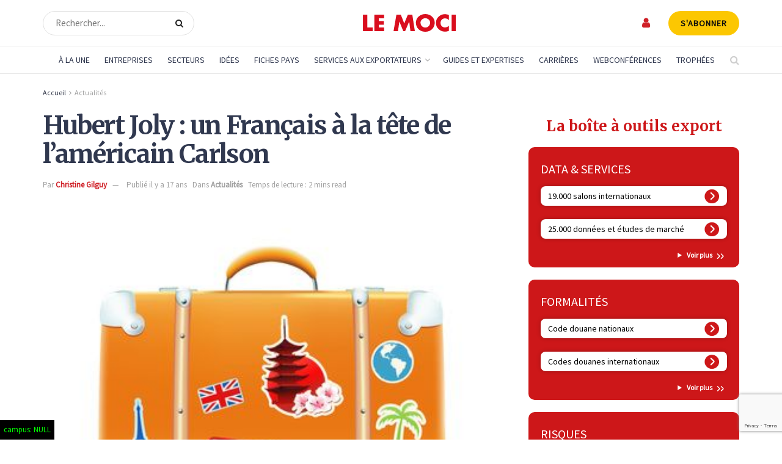

--- FILE ---
content_type: text/html; charset=utf-8
request_url: https://www.google.com/recaptcha/api2/anchor?ar=1&k=6LdVI-4rAAAAAPYC7hl3SwQuMbmC8Q0GM6rC9G43&co=aHR0cHM6Ly93d3cubGVtb2NpLmNvbTo0NDM.&hl=en&v=N67nZn4AqZkNcbeMu4prBgzg&size=invisible&anchor-ms=20000&execute-ms=30000&cb=e22a2kdhhm60
body_size: 48619
content:
<!DOCTYPE HTML><html dir="ltr" lang="en"><head><meta http-equiv="Content-Type" content="text/html; charset=UTF-8">
<meta http-equiv="X-UA-Compatible" content="IE=edge">
<title>reCAPTCHA</title>
<style type="text/css">
/* cyrillic-ext */
@font-face {
  font-family: 'Roboto';
  font-style: normal;
  font-weight: 400;
  font-stretch: 100%;
  src: url(//fonts.gstatic.com/s/roboto/v48/KFO7CnqEu92Fr1ME7kSn66aGLdTylUAMa3GUBHMdazTgWw.woff2) format('woff2');
  unicode-range: U+0460-052F, U+1C80-1C8A, U+20B4, U+2DE0-2DFF, U+A640-A69F, U+FE2E-FE2F;
}
/* cyrillic */
@font-face {
  font-family: 'Roboto';
  font-style: normal;
  font-weight: 400;
  font-stretch: 100%;
  src: url(//fonts.gstatic.com/s/roboto/v48/KFO7CnqEu92Fr1ME7kSn66aGLdTylUAMa3iUBHMdazTgWw.woff2) format('woff2');
  unicode-range: U+0301, U+0400-045F, U+0490-0491, U+04B0-04B1, U+2116;
}
/* greek-ext */
@font-face {
  font-family: 'Roboto';
  font-style: normal;
  font-weight: 400;
  font-stretch: 100%;
  src: url(//fonts.gstatic.com/s/roboto/v48/KFO7CnqEu92Fr1ME7kSn66aGLdTylUAMa3CUBHMdazTgWw.woff2) format('woff2');
  unicode-range: U+1F00-1FFF;
}
/* greek */
@font-face {
  font-family: 'Roboto';
  font-style: normal;
  font-weight: 400;
  font-stretch: 100%;
  src: url(//fonts.gstatic.com/s/roboto/v48/KFO7CnqEu92Fr1ME7kSn66aGLdTylUAMa3-UBHMdazTgWw.woff2) format('woff2');
  unicode-range: U+0370-0377, U+037A-037F, U+0384-038A, U+038C, U+038E-03A1, U+03A3-03FF;
}
/* math */
@font-face {
  font-family: 'Roboto';
  font-style: normal;
  font-weight: 400;
  font-stretch: 100%;
  src: url(//fonts.gstatic.com/s/roboto/v48/KFO7CnqEu92Fr1ME7kSn66aGLdTylUAMawCUBHMdazTgWw.woff2) format('woff2');
  unicode-range: U+0302-0303, U+0305, U+0307-0308, U+0310, U+0312, U+0315, U+031A, U+0326-0327, U+032C, U+032F-0330, U+0332-0333, U+0338, U+033A, U+0346, U+034D, U+0391-03A1, U+03A3-03A9, U+03B1-03C9, U+03D1, U+03D5-03D6, U+03F0-03F1, U+03F4-03F5, U+2016-2017, U+2034-2038, U+203C, U+2040, U+2043, U+2047, U+2050, U+2057, U+205F, U+2070-2071, U+2074-208E, U+2090-209C, U+20D0-20DC, U+20E1, U+20E5-20EF, U+2100-2112, U+2114-2115, U+2117-2121, U+2123-214F, U+2190, U+2192, U+2194-21AE, U+21B0-21E5, U+21F1-21F2, U+21F4-2211, U+2213-2214, U+2216-22FF, U+2308-230B, U+2310, U+2319, U+231C-2321, U+2336-237A, U+237C, U+2395, U+239B-23B7, U+23D0, U+23DC-23E1, U+2474-2475, U+25AF, U+25B3, U+25B7, U+25BD, U+25C1, U+25CA, U+25CC, U+25FB, U+266D-266F, U+27C0-27FF, U+2900-2AFF, U+2B0E-2B11, U+2B30-2B4C, U+2BFE, U+3030, U+FF5B, U+FF5D, U+1D400-1D7FF, U+1EE00-1EEFF;
}
/* symbols */
@font-face {
  font-family: 'Roboto';
  font-style: normal;
  font-weight: 400;
  font-stretch: 100%;
  src: url(//fonts.gstatic.com/s/roboto/v48/KFO7CnqEu92Fr1ME7kSn66aGLdTylUAMaxKUBHMdazTgWw.woff2) format('woff2');
  unicode-range: U+0001-000C, U+000E-001F, U+007F-009F, U+20DD-20E0, U+20E2-20E4, U+2150-218F, U+2190, U+2192, U+2194-2199, U+21AF, U+21E6-21F0, U+21F3, U+2218-2219, U+2299, U+22C4-22C6, U+2300-243F, U+2440-244A, U+2460-24FF, U+25A0-27BF, U+2800-28FF, U+2921-2922, U+2981, U+29BF, U+29EB, U+2B00-2BFF, U+4DC0-4DFF, U+FFF9-FFFB, U+10140-1018E, U+10190-1019C, U+101A0, U+101D0-101FD, U+102E0-102FB, U+10E60-10E7E, U+1D2C0-1D2D3, U+1D2E0-1D37F, U+1F000-1F0FF, U+1F100-1F1AD, U+1F1E6-1F1FF, U+1F30D-1F30F, U+1F315, U+1F31C, U+1F31E, U+1F320-1F32C, U+1F336, U+1F378, U+1F37D, U+1F382, U+1F393-1F39F, U+1F3A7-1F3A8, U+1F3AC-1F3AF, U+1F3C2, U+1F3C4-1F3C6, U+1F3CA-1F3CE, U+1F3D4-1F3E0, U+1F3ED, U+1F3F1-1F3F3, U+1F3F5-1F3F7, U+1F408, U+1F415, U+1F41F, U+1F426, U+1F43F, U+1F441-1F442, U+1F444, U+1F446-1F449, U+1F44C-1F44E, U+1F453, U+1F46A, U+1F47D, U+1F4A3, U+1F4B0, U+1F4B3, U+1F4B9, U+1F4BB, U+1F4BF, U+1F4C8-1F4CB, U+1F4D6, U+1F4DA, U+1F4DF, U+1F4E3-1F4E6, U+1F4EA-1F4ED, U+1F4F7, U+1F4F9-1F4FB, U+1F4FD-1F4FE, U+1F503, U+1F507-1F50B, U+1F50D, U+1F512-1F513, U+1F53E-1F54A, U+1F54F-1F5FA, U+1F610, U+1F650-1F67F, U+1F687, U+1F68D, U+1F691, U+1F694, U+1F698, U+1F6AD, U+1F6B2, U+1F6B9-1F6BA, U+1F6BC, U+1F6C6-1F6CF, U+1F6D3-1F6D7, U+1F6E0-1F6EA, U+1F6F0-1F6F3, U+1F6F7-1F6FC, U+1F700-1F7FF, U+1F800-1F80B, U+1F810-1F847, U+1F850-1F859, U+1F860-1F887, U+1F890-1F8AD, U+1F8B0-1F8BB, U+1F8C0-1F8C1, U+1F900-1F90B, U+1F93B, U+1F946, U+1F984, U+1F996, U+1F9E9, U+1FA00-1FA6F, U+1FA70-1FA7C, U+1FA80-1FA89, U+1FA8F-1FAC6, U+1FACE-1FADC, U+1FADF-1FAE9, U+1FAF0-1FAF8, U+1FB00-1FBFF;
}
/* vietnamese */
@font-face {
  font-family: 'Roboto';
  font-style: normal;
  font-weight: 400;
  font-stretch: 100%;
  src: url(//fonts.gstatic.com/s/roboto/v48/KFO7CnqEu92Fr1ME7kSn66aGLdTylUAMa3OUBHMdazTgWw.woff2) format('woff2');
  unicode-range: U+0102-0103, U+0110-0111, U+0128-0129, U+0168-0169, U+01A0-01A1, U+01AF-01B0, U+0300-0301, U+0303-0304, U+0308-0309, U+0323, U+0329, U+1EA0-1EF9, U+20AB;
}
/* latin-ext */
@font-face {
  font-family: 'Roboto';
  font-style: normal;
  font-weight: 400;
  font-stretch: 100%;
  src: url(//fonts.gstatic.com/s/roboto/v48/KFO7CnqEu92Fr1ME7kSn66aGLdTylUAMa3KUBHMdazTgWw.woff2) format('woff2');
  unicode-range: U+0100-02BA, U+02BD-02C5, U+02C7-02CC, U+02CE-02D7, U+02DD-02FF, U+0304, U+0308, U+0329, U+1D00-1DBF, U+1E00-1E9F, U+1EF2-1EFF, U+2020, U+20A0-20AB, U+20AD-20C0, U+2113, U+2C60-2C7F, U+A720-A7FF;
}
/* latin */
@font-face {
  font-family: 'Roboto';
  font-style: normal;
  font-weight: 400;
  font-stretch: 100%;
  src: url(//fonts.gstatic.com/s/roboto/v48/KFO7CnqEu92Fr1ME7kSn66aGLdTylUAMa3yUBHMdazQ.woff2) format('woff2');
  unicode-range: U+0000-00FF, U+0131, U+0152-0153, U+02BB-02BC, U+02C6, U+02DA, U+02DC, U+0304, U+0308, U+0329, U+2000-206F, U+20AC, U+2122, U+2191, U+2193, U+2212, U+2215, U+FEFF, U+FFFD;
}
/* cyrillic-ext */
@font-face {
  font-family: 'Roboto';
  font-style: normal;
  font-weight: 500;
  font-stretch: 100%;
  src: url(//fonts.gstatic.com/s/roboto/v48/KFO7CnqEu92Fr1ME7kSn66aGLdTylUAMa3GUBHMdazTgWw.woff2) format('woff2');
  unicode-range: U+0460-052F, U+1C80-1C8A, U+20B4, U+2DE0-2DFF, U+A640-A69F, U+FE2E-FE2F;
}
/* cyrillic */
@font-face {
  font-family: 'Roboto';
  font-style: normal;
  font-weight: 500;
  font-stretch: 100%;
  src: url(//fonts.gstatic.com/s/roboto/v48/KFO7CnqEu92Fr1ME7kSn66aGLdTylUAMa3iUBHMdazTgWw.woff2) format('woff2');
  unicode-range: U+0301, U+0400-045F, U+0490-0491, U+04B0-04B1, U+2116;
}
/* greek-ext */
@font-face {
  font-family: 'Roboto';
  font-style: normal;
  font-weight: 500;
  font-stretch: 100%;
  src: url(//fonts.gstatic.com/s/roboto/v48/KFO7CnqEu92Fr1ME7kSn66aGLdTylUAMa3CUBHMdazTgWw.woff2) format('woff2');
  unicode-range: U+1F00-1FFF;
}
/* greek */
@font-face {
  font-family: 'Roboto';
  font-style: normal;
  font-weight: 500;
  font-stretch: 100%;
  src: url(//fonts.gstatic.com/s/roboto/v48/KFO7CnqEu92Fr1ME7kSn66aGLdTylUAMa3-UBHMdazTgWw.woff2) format('woff2');
  unicode-range: U+0370-0377, U+037A-037F, U+0384-038A, U+038C, U+038E-03A1, U+03A3-03FF;
}
/* math */
@font-face {
  font-family: 'Roboto';
  font-style: normal;
  font-weight: 500;
  font-stretch: 100%;
  src: url(//fonts.gstatic.com/s/roboto/v48/KFO7CnqEu92Fr1ME7kSn66aGLdTylUAMawCUBHMdazTgWw.woff2) format('woff2');
  unicode-range: U+0302-0303, U+0305, U+0307-0308, U+0310, U+0312, U+0315, U+031A, U+0326-0327, U+032C, U+032F-0330, U+0332-0333, U+0338, U+033A, U+0346, U+034D, U+0391-03A1, U+03A3-03A9, U+03B1-03C9, U+03D1, U+03D5-03D6, U+03F0-03F1, U+03F4-03F5, U+2016-2017, U+2034-2038, U+203C, U+2040, U+2043, U+2047, U+2050, U+2057, U+205F, U+2070-2071, U+2074-208E, U+2090-209C, U+20D0-20DC, U+20E1, U+20E5-20EF, U+2100-2112, U+2114-2115, U+2117-2121, U+2123-214F, U+2190, U+2192, U+2194-21AE, U+21B0-21E5, U+21F1-21F2, U+21F4-2211, U+2213-2214, U+2216-22FF, U+2308-230B, U+2310, U+2319, U+231C-2321, U+2336-237A, U+237C, U+2395, U+239B-23B7, U+23D0, U+23DC-23E1, U+2474-2475, U+25AF, U+25B3, U+25B7, U+25BD, U+25C1, U+25CA, U+25CC, U+25FB, U+266D-266F, U+27C0-27FF, U+2900-2AFF, U+2B0E-2B11, U+2B30-2B4C, U+2BFE, U+3030, U+FF5B, U+FF5D, U+1D400-1D7FF, U+1EE00-1EEFF;
}
/* symbols */
@font-face {
  font-family: 'Roboto';
  font-style: normal;
  font-weight: 500;
  font-stretch: 100%;
  src: url(//fonts.gstatic.com/s/roboto/v48/KFO7CnqEu92Fr1ME7kSn66aGLdTylUAMaxKUBHMdazTgWw.woff2) format('woff2');
  unicode-range: U+0001-000C, U+000E-001F, U+007F-009F, U+20DD-20E0, U+20E2-20E4, U+2150-218F, U+2190, U+2192, U+2194-2199, U+21AF, U+21E6-21F0, U+21F3, U+2218-2219, U+2299, U+22C4-22C6, U+2300-243F, U+2440-244A, U+2460-24FF, U+25A0-27BF, U+2800-28FF, U+2921-2922, U+2981, U+29BF, U+29EB, U+2B00-2BFF, U+4DC0-4DFF, U+FFF9-FFFB, U+10140-1018E, U+10190-1019C, U+101A0, U+101D0-101FD, U+102E0-102FB, U+10E60-10E7E, U+1D2C0-1D2D3, U+1D2E0-1D37F, U+1F000-1F0FF, U+1F100-1F1AD, U+1F1E6-1F1FF, U+1F30D-1F30F, U+1F315, U+1F31C, U+1F31E, U+1F320-1F32C, U+1F336, U+1F378, U+1F37D, U+1F382, U+1F393-1F39F, U+1F3A7-1F3A8, U+1F3AC-1F3AF, U+1F3C2, U+1F3C4-1F3C6, U+1F3CA-1F3CE, U+1F3D4-1F3E0, U+1F3ED, U+1F3F1-1F3F3, U+1F3F5-1F3F7, U+1F408, U+1F415, U+1F41F, U+1F426, U+1F43F, U+1F441-1F442, U+1F444, U+1F446-1F449, U+1F44C-1F44E, U+1F453, U+1F46A, U+1F47D, U+1F4A3, U+1F4B0, U+1F4B3, U+1F4B9, U+1F4BB, U+1F4BF, U+1F4C8-1F4CB, U+1F4D6, U+1F4DA, U+1F4DF, U+1F4E3-1F4E6, U+1F4EA-1F4ED, U+1F4F7, U+1F4F9-1F4FB, U+1F4FD-1F4FE, U+1F503, U+1F507-1F50B, U+1F50D, U+1F512-1F513, U+1F53E-1F54A, U+1F54F-1F5FA, U+1F610, U+1F650-1F67F, U+1F687, U+1F68D, U+1F691, U+1F694, U+1F698, U+1F6AD, U+1F6B2, U+1F6B9-1F6BA, U+1F6BC, U+1F6C6-1F6CF, U+1F6D3-1F6D7, U+1F6E0-1F6EA, U+1F6F0-1F6F3, U+1F6F7-1F6FC, U+1F700-1F7FF, U+1F800-1F80B, U+1F810-1F847, U+1F850-1F859, U+1F860-1F887, U+1F890-1F8AD, U+1F8B0-1F8BB, U+1F8C0-1F8C1, U+1F900-1F90B, U+1F93B, U+1F946, U+1F984, U+1F996, U+1F9E9, U+1FA00-1FA6F, U+1FA70-1FA7C, U+1FA80-1FA89, U+1FA8F-1FAC6, U+1FACE-1FADC, U+1FADF-1FAE9, U+1FAF0-1FAF8, U+1FB00-1FBFF;
}
/* vietnamese */
@font-face {
  font-family: 'Roboto';
  font-style: normal;
  font-weight: 500;
  font-stretch: 100%;
  src: url(//fonts.gstatic.com/s/roboto/v48/KFO7CnqEu92Fr1ME7kSn66aGLdTylUAMa3OUBHMdazTgWw.woff2) format('woff2');
  unicode-range: U+0102-0103, U+0110-0111, U+0128-0129, U+0168-0169, U+01A0-01A1, U+01AF-01B0, U+0300-0301, U+0303-0304, U+0308-0309, U+0323, U+0329, U+1EA0-1EF9, U+20AB;
}
/* latin-ext */
@font-face {
  font-family: 'Roboto';
  font-style: normal;
  font-weight: 500;
  font-stretch: 100%;
  src: url(//fonts.gstatic.com/s/roboto/v48/KFO7CnqEu92Fr1ME7kSn66aGLdTylUAMa3KUBHMdazTgWw.woff2) format('woff2');
  unicode-range: U+0100-02BA, U+02BD-02C5, U+02C7-02CC, U+02CE-02D7, U+02DD-02FF, U+0304, U+0308, U+0329, U+1D00-1DBF, U+1E00-1E9F, U+1EF2-1EFF, U+2020, U+20A0-20AB, U+20AD-20C0, U+2113, U+2C60-2C7F, U+A720-A7FF;
}
/* latin */
@font-face {
  font-family: 'Roboto';
  font-style: normal;
  font-weight: 500;
  font-stretch: 100%;
  src: url(//fonts.gstatic.com/s/roboto/v48/KFO7CnqEu92Fr1ME7kSn66aGLdTylUAMa3yUBHMdazQ.woff2) format('woff2');
  unicode-range: U+0000-00FF, U+0131, U+0152-0153, U+02BB-02BC, U+02C6, U+02DA, U+02DC, U+0304, U+0308, U+0329, U+2000-206F, U+20AC, U+2122, U+2191, U+2193, U+2212, U+2215, U+FEFF, U+FFFD;
}
/* cyrillic-ext */
@font-face {
  font-family: 'Roboto';
  font-style: normal;
  font-weight: 900;
  font-stretch: 100%;
  src: url(//fonts.gstatic.com/s/roboto/v48/KFO7CnqEu92Fr1ME7kSn66aGLdTylUAMa3GUBHMdazTgWw.woff2) format('woff2');
  unicode-range: U+0460-052F, U+1C80-1C8A, U+20B4, U+2DE0-2DFF, U+A640-A69F, U+FE2E-FE2F;
}
/* cyrillic */
@font-face {
  font-family: 'Roboto';
  font-style: normal;
  font-weight: 900;
  font-stretch: 100%;
  src: url(//fonts.gstatic.com/s/roboto/v48/KFO7CnqEu92Fr1ME7kSn66aGLdTylUAMa3iUBHMdazTgWw.woff2) format('woff2');
  unicode-range: U+0301, U+0400-045F, U+0490-0491, U+04B0-04B1, U+2116;
}
/* greek-ext */
@font-face {
  font-family: 'Roboto';
  font-style: normal;
  font-weight: 900;
  font-stretch: 100%;
  src: url(//fonts.gstatic.com/s/roboto/v48/KFO7CnqEu92Fr1ME7kSn66aGLdTylUAMa3CUBHMdazTgWw.woff2) format('woff2');
  unicode-range: U+1F00-1FFF;
}
/* greek */
@font-face {
  font-family: 'Roboto';
  font-style: normal;
  font-weight: 900;
  font-stretch: 100%;
  src: url(//fonts.gstatic.com/s/roboto/v48/KFO7CnqEu92Fr1ME7kSn66aGLdTylUAMa3-UBHMdazTgWw.woff2) format('woff2');
  unicode-range: U+0370-0377, U+037A-037F, U+0384-038A, U+038C, U+038E-03A1, U+03A3-03FF;
}
/* math */
@font-face {
  font-family: 'Roboto';
  font-style: normal;
  font-weight: 900;
  font-stretch: 100%;
  src: url(//fonts.gstatic.com/s/roboto/v48/KFO7CnqEu92Fr1ME7kSn66aGLdTylUAMawCUBHMdazTgWw.woff2) format('woff2');
  unicode-range: U+0302-0303, U+0305, U+0307-0308, U+0310, U+0312, U+0315, U+031A, U+0326-0327, U+032C, U+032F-0330, U+0332-0333, U+0338, U+033A, U+0346, U+034D, U+0391-03A1, U+03A3-03A9, U+03B1-03C9, U+03D1, U+03D5-03D6, U+03F0-03F1, U+03F4-03F5, U+2016-2017, U+2034-2038, U+203C, U+2040, U+2043, U+2047, U+2050, U+2057, U+205F, U+2070-2071, U+2074-208E, U+2090-209C, U+20D0-20DC, U+20E1, U+20E5-20EF, U+2100-2112, U+2114-2115, U+2117-2121, U+2123-214F, U+2190, U+2192, U+2194-21AE, U+21B0-21E5, U+21F1-21F2, U+21F4-2211, U+2213-2214, U+2216-22FF, U+2308-230B, U+2310, U+2319, U+231C-2321, U+2336-237A, U+237C, U+2395, U+239B-23B7, U+23D0, U+23DC-23E1, U+2474-2475, U+25AF, U+25B3, U+25B7, U+25BD, U+25C1, U+25CA, U+25CC, U+25FB, U+266D-266F, U+27C0-27FF, U+2900-2AFF, U+2B0E-2B11, U+2B30-2B4C, U+2BFE, U+3030, U+FF5B, U+FF5D, U+1D400-1D7FF, U+1EE00-1EEFF;
}
/* symbols */
@font-face {
  font-family: 'Roboto';
  font-style: normal;
  font-weight: 900;
  font-stretch: 100%;
  src: url(//fonts.gstatic.com/s/roboto/v48/KFO7CnqEu92Fr1ME7kSn66aGLdTylUAMaxKUBHMdazTgWw.woff2) format('woff2');
  unicode-range: U+0001-000C, U+000E-001F, U+007F-009F, U+20DD-20E0, U+20E2-20E4, U+2150-218F, U+2190, U+2192, U+2194-2199, U+21AF, U+21E6-21F0, U+21F3, U+2218-2219, U+2299, U+22C4-22C6, U+2300-243F, U+2440-244A, U+2460-24FF, U+25A0-27BF, U+2800-28FF, U+2921-2922, U+2981, U+29BF, U+29EB, U+2B00-2BFF, U+4DC0-4DFF, U+FFF9-FFFB, U+10140-1018E, U+10190-1019C, U+101A0, U+101D0-101FD, U+102E0-102FB, U+10E60-10E7E, U+1D2C0-1D2D3, U+1D2E0-1D37F, U+1F000-1F0FF, U+1F100-1F1AD, U+1F1E6-1F1FF, U+1F30D-1F30F, U+1F315, U+1F31C, U+1F31E, U+1F320-1F32C, U+1F336, U+1F378, U+1F37D, U+1F382, U+1F393-1F39F, U+1F3A7-1F3A8, U+1F3AC-1F3AF, U+1F3C2, U+1F3C4-1F3C6, U+1F3CA-1F3CE, U+1F3D4-1F3E0, U+1F3ED, U+1F3F1-1F3F3, U+1F3F5-1F3F7, U+1F408, U+1F415, U+1F41F, U+1F426, U+1F43F, U+1F441-1F442, U+1F444, U+1F446-1F449, U+1F44C-1F44E, U+1F453, U+1F46A, U+1F47D, U+1F4A3, U+1F4B0, U+1F4B3, U+1F4B9, U+1F4BB, U+1F4BF, U+1F4C8-1F4CB, U+1F4D6, U+1F4DA, U+1F4DF, U+1F4E3-1F4E6, U+1F4EA-1F4ED, U+1F4F7, U+1F4F9-1F4FB, U+1F4FD-1F4FE, U+1F503, U+1F507-1F50B, U+1F50D, U+1F512-1F513, U+1F53E-1F54A, U+1F54F-1F5FA, U+1F610, U+1F650-1F67F, U+1F687, U+1F68D, U+1F691, U+1F694, U+1F698, U+1F6AD, U+1F6B2, U+1F6B9-1F6BA, U+1F6BC, U+1F6C6-1F6CF, U+1F6D3-1F6D7, U+1F6E0-1F6EA, U+1F6F0-1F6F3, U+1F6F7-1F6FC, U+1F700-1F7FF, U+1F800-1F80B, U+1F810-1F847, U+1F850-1F859, U+1F860-1F887, U+1F890-1F8AD, U+1F8B0-1F8BB, U+1F8C0-1F8C1, U+1F900-1F90B, U+1F93B, U+1F946, U+1F984, U+1F996, U+1F9E9, U+1FA00-1FA6F, U+1FA70-1FA7C, U+1FA80-1FA89, U+1FA8F-1FAC6, U+1FACE-1FADC, U+1FADF-1FAE9, U+1FAF0-1FAF8, U+1FB00-1FBFF;
}
/* vietnamese */
@font-face {
  font-family: 'Roboto';
  font-style: normal;
  font-weight: 900;
  font-stretch: 100%;
  src: url(//fonts.gstatic.com/s/roboto/v48/KFO7CnqEu92Fr1ME7kSn66aGLdTylUAMa3OUBHMdazTgWw.woff2) format('woff2');
  unicode-range: U+0102-0103, U+0110-0111, U+0128-0129, U+0168-0169, U+01A0-01A1, U+01AF-01B0, U+0300-0301, U+0303-0304, U+0308-0309, U+0323, U+0329, U+1EA0-1EF9, U+20AB;
}
/* latin-ext */
@font-face {
  font-family: 'Roboto';
  font-style: normal;
  font-weight: 900;
  font-stretch: 100%;
  src: url(//fonts.gstatic.com/s/roboto/v48/KFO7CnqEu92Fr1ME7kSn66aGLdTylUAMa3KUBHMdazTgWw.woff2) format('woff2');
  unicode-range: U+0100-02BA, U+02BD-02C5, U+02C7-02CC, U+02CE-02D7, U+02DD-02FF, U+0304, U+0308, U+0329, U+1D00-1DBF, U+1E00-1E9F, U+1EF2-1EFF, U+2020, U+20A0-20AB, U+20AD-20C0, U+2113, U+2C60-2C7F, U+A720-A7FF;
}
/* latin */
@font-face {
  font-family: 'Roboto';
  font-style: normal;
  font-weight: 900;
  font-stretch: 100%;
  src: url(//fonts.gstatic.com/s/roboto/v48/KFO7CnqEu92Fr1ME7kSn66aGLdTylUAMa3yUBHMdazQ.woff2) format('woff2');
  unicode-range: U+0000-00FF, U+0131, U+0152-0153, U+02BB-02BC, U+02C6, U+02DA, U+02DC, U+0304, U+0308, U+0329, U+2000-206F, U+20AC, U+2122, U+2191, U+2193, U+2212, U+2215, U+FEFF, U+FFFD;
}

</style>
<link rel="stylesheet" type="text/css" href="https://www.gstatic.com/recaptcha/releases/N67nZn4AqZkNcbeMu4prBgzg/styles__ltr.css">
<script nonce="kRmTHev-v1YfBMlGhiqS3w" type="text/javascript">window['__recaptcha_api'] = 'https://www.google.com/recaptcha/api2/';</script>
<script type="text/javascript" src="https://www.gstatic.com/recaptcha/releases/N67nZn4AqZkNcbeMu4prBgzg/recaptcha__en.js" nonce="kRmTHev-v1YfBMlGhiqS3w">
      
    </script></head>
<body><div id="rc-anchor-alert" class="rc-anchor-alert"></div>
<input type="hidden" id="recaptcha-token" value="[base64]">
<script type="text/javascript" nonce="kRmTHev-v1YfBMlGhiqS3w">
      recaptcha.anchor.Main.init("[\x22ainput\x22,[\x22bgdata\x22,\x22\x22,\[base64]/[base64]/MjU1Ong/[base64]/[base64]/[base64]/[base64]/[base64]/[base64]/[base64]/[base64]/[base64]/[base64]/[base64]/[base64]/[base64]/[base64]/[base64]\\u003d\x22,\[base64]\x22,\x22wo07JsK6cVIdEMKGUMO5woY/aMK+QhjCs8KdwrTDg8OKJ8O5QQTDm8Kmw4rCmyXDscK7w5dhw4o+wpHDmsKfw6M9LD8qaMKfw54tw7/ClAMdwq44Q8OIw68YwqwlPMOUWcK8w4zDoMKWSMKMwrABw4/DkcK9MjQjL8K5JijCj8O8wqNlw55Fwqk0wq7DrsOAa8KXw5DCnsKhwq0xZl7DkcKNw7XCq8KMFCNWw7DDocKFPUHCrMOCwpbDvcOpw5DCqMOuw40Yw7/ClcKCW8OAf8OSKQ3DiV3CrsKPXiHCvcOiwpPDo8OmP1MTPUAew7ttwpBVw4JBwpBLBHbCsHDDnjbCtH0jbcOVDCgCwrU1wpPDryLCt8O4wpV2UsK3fDLDgxfCpcKiS1zCi0vCqxUDfcOMVkE2WFzDtMOxw58awpMLScO6w7rCsnnDisO/w6wxwqnCj3jDphk3fAzChm8ETMKtCsKSO8OGV8OQJcOTbE7DpMKoGsO2w4HDnMKwNsKzw7dQLG3Cs0rDnzjCnMOPw7VJIm3CnCnCjGRgwoxVw71dw7dRVFFOwrkLJcOLw5l/woBsEW7Cq8Ocw7/DuMOXwrwSWBLDhhw6G8OwSsOTw5UTwrrClMOxK8ORw6zDkWbDsSnCiFbCtGzDvsKSBHXDuQpnGGrChsOnwoXDl8Klwq/CkcOnwprDkBJHeCx3wqHDrxlhc2oSMHEpUsOwwpbClREpwo/Dnz1UwqBHRMKqJMOrwqXCt8OpRgnDhsK9EVISwr3DicOHeDMFw49Fc8Oqwp3DkMO5wqc7w69Bw5/Cl8KqCsO0K1MyLcOkwoIZwrDCucKdTMOXwrfDlUbDtsK7csKiUcK0w5Fbw4XDhQ5qw5LDnsOBw73DklHCo8O3dsK6OkVUMzsFZxNaw4toc8K0CsO2w4DCqsOrw7PDqw/DrsKuAlPCmkLCtsO6wrR0GwgKwr10w69Cw43CscOcw7rDu8KZWsOiE3Uhw6IQwrZlwp4Nw7/DpcObbRzClMKNfmnChBzDswrDlMOfwqLCsMOLa8KyR8OXw78pP8OoG8KAw4MgfmbDo2/DtcOjw53DjEgCN8KZw7wGQ0E5XzMTw7HCq1jCqVgwPmLDqULCj8KQw4vDhcOGw6LCoXhlwrvDoEHDocOBw47DvnV2w49YIsOsw5jCl0kWwrXDtMKKw75jwofDrkXDtk3DuEnCoMOfwo/[base64]/CqABNwrDCkcO1e3jCg0YDahtOw69nAMKUa1syw6t6w4rDkMO4J8KGSMOUXB3CmcKnfxrCusKYGFgABMO0wo3Drw/DtmsEJ8KUdmnCvcKIVAcJWsObw47DlMOJMlJUwrzDtzLDs8K4wqPCqMOUw5wlwpjCujs0w5tVwrBpw7ULQh7CmcKzwp8cwpRVPGktw54UB8O5wr7DtARBJ8ODa8K6HsKDw4zDlMOaLMK6AsKDw63ChyXDrFnCixHCmsKCwo/CkcOqIlHDuHZhcMO8wq3Cs2BeVT9WTktvZ8OcwqRdEi4GVHhsw78Iw74mwplZSMKkw4g0DsOWw5AVwo7DiMOSFlskETjCggRpw7fCqMK4LVQ2wqhoIcORw7zClW3DhQ0Cw6EjOcOVOsKOCwLDrRXDpMK8wo/DqcKKJwEAcVhlw6Epw4sOw63DisO1B07CjsKdw7dLHhVDw5J4wpfCsMOPw7AvB8OHwpjDhxbDvy9aBMOLwoB6XMO6bFLDhsKpwq9xw7rCvcKcQhbDn8OPwpY3w7Esw4DCmB8kfcK4IjZnG3vCncKwGjggwpDCkMKlNsOWw7vCjTUfXMKHYcKCw7/Cs3EXeEvCiSJHZ8KnF8KQw5JrP1rCpMK9FC9FQh1RbCdeD8OFYD7DugvCqRs0w4LDpW5uw6N0wr7Clk/Dlic5KVrDosOWZDjDlzMpw4XDmxrCpcOyV8KxGQB7wrTDvhTCpUN8wr/Co8OJBsOdEMOrwqrDm8OoKEcHJUTCiMOoF2vDlMKeCMKfZMKXQzvCkF9mw5PChALChR7DlicHwoHDp8KcwpTDmm5WWsOQw5B+MR9awqcKwr8EBcK1w6UTwpUZNUBRwpJbSsKPw4fCmMO/w7UzbMO2w4/DkcKOwpopTDDCl8O0FsKCTmvCnDgOwpDDpmLCvglYw47CtsKbCMKWMiPCgcOwwpgSMcKWw4/DoAYfwoQUFcOISsOGw57DlcO0J8KswqhyMsODAsOjG0RiwqjDiC/DlBbDmxnCp1HCmg5tWmooYWFewozDmcO6wrJXVcK4TcKrw7bDs2PCl8KxwoETDsKXcFlVw5cDw60iDcOeDwEcw5EAOsK9bcO5ejrCrk9WbcOCKU3DnTFpB8O4RsO6wrh0OMOGcMOHaMOqw6M9fh84UhfCklrCgGTCuVV7LXbDg8KUwpvDlsO0Hg/ClBDCncO6w7LDghfDscO+w7lEUxrCtllONnTClMKmX0xJw5bCl8KLaUlDb8KhYn7Dt8Kwbl3CrMK5w45zBHd5O8OoBcK/OTtQK3nDsHDCuCQ4w7jDosKkwoV9fwzCr1daOcK3w4rCnSPCiUDCqMK/b8Kywr4XNsK5GVlxw5pNK8OpEExKwp3DsU4wVlt0w5rDiHcKwqkQw4gYcHwNS8Khw7hlwplkVMKxw7omLsK1LMKhNEDDgMKMeElmwr/Cm8OFVBgBLxDDn8OswrBLDzQlw7g7woTDoMKdWcOQw6URw4vDqVXDq8K0woHDq8OVXMOCQsOfw6DDhMK/bsKUdcOswojDjDzDgEnChU1xMXPCvsOUwqzDkCzCgMOIwo1Fw6DCnEwaw7/DpSMxcMKXVlDDlx3DvQ3DmgTClcKMwrMKXMK3acOKOMKHHcKYwqHCosKVw7JEw7Zdw6poVkXDpF/DmsKvTcO+w5xOw5jDtE3DgcOkMWo9PsOLaMOvLVXDs8OjNTJcB8O3wr4NC1PDhQpswr1DXcKIFkwFw5DDl1rDqMO6wppLC8KGw6/CkkQQw6lRS8OiPh7Dg0PCnltWWELCt8KDw5/DghtfQH0OYsKPwpwawp16w5HDkG4dKQnCoCXDlsKpGDXDkMOsw6Uhw4Yow5UAw4NyA8KTakgAacOqwrPCm1Iww5nDq8OAwqFmVcK9BsKSwpkWwoHCr1bCmcK0woHDnMOGwplowoLDocKjcUJbw57Cj8Kbw6UfX8OUTx4ew4cXSWvDj8O/w4ldXMOvbyRfw7HCpHNgeH56AMKNwpvDhUYEw401esKVDsOLwpPDpGHCjnPCnMO5dsK2RnPCvsKcwovCiHEjwo1Vw6Q/[base64]/IMOdPiZWw7nDkcOCw7/CqX7DuARrwrzDrGUdLMOKXR01w7BcwoZPV0/DlDJRwrFawqHCusOOwqjDgl9ABcKew4nCg8K5EcOjE8O3w4sYwqLDvcOrZsOWQcOZasKEQxvCtRIXw6vDvMK3w5jDhTvCgMO4w4xhFELDrXNsw4N8ZkHCnhvDpsO9ak1yU8K5B8KvwrnDn2pzw5jCty/[base64]/DvMKFVw/CgcOGC8OXIsK4FhZ8f0nCrMK6ecKewoF7w4fCtgBKwoojw47CgcK8YWdEQGsewoXDny7ClUHCkHnDrMObA8K7w4LDsgLDncKaWjDDihtsw6p9Q8K+wp3Cm8OHAcO6w7/CusOpJyrDnXzCrk3Dp3PDphdzw4ZZZcOWfsKIw7I5V8KPwrvCh8KKw5YZUg/DlsOVQBMdKcOVRsOGbSbDlmHCqsKKw6kPFR3Crk9Bw5UqN8OxK2RrwqXDssKQE8Oww6fCjkF/[base64]/UyQVJEw8JsKOw6nCjBPCrBfDrDwQwpMOwpXDhAXCij9lUcOUw7PCoGfDo8OHAwnCmX5dwrLDv8KAwpBBwqdrQ8Klwo3CjcO6IEQOWBHDj34Pwp49w4d5A8KvwpDDosKNw4Zbw6EifXsDEnfDksKQZx/[base64]/CmyoZw75twqHCisO0w43Cq2jDt8K7OsK5w7nCv8KveirDl8K+wp3CtRTCs3gtw7DDoyk6w7MSShrCi8KmwrvDg3DCj3TCh8OOwqxCwrAqw4pHwq8QwpfChCoeLsKWTsOJw43DoRVxw4dXwqsJFsOBwo/Clg3CucKcI8OTZcKqwrXCi1PDihhcw4/[base64]/Dh3xYwr/CiiAyMU4ACcKuesKbSHZJw6HDgFZmw5jCrCxQBcKTTQnCk8OGwpAgw5pmwoslwrDCq8KlwpvCuGvCjlI+w4JuYsKYfWrDv8K+E8OoI1XDpx9Mwq7Cim7DnsKgw7/CvEUcEyrDpMO3w5tla8KhwrFtwr/DiD3Dmiktw4U6w7E+wojDjBJ4w6QkZcKJcStfUAPDuMOuYyXChsK7wqJFwqdYw5/Cj8Knw5wbfcOTw6EoXxXDkcKyw44Rwo07IMOowop3FcKNwqfCv2LDilfCi8OPwrtffis1w6dlf8KbaWYYwqYTEMOwwo/Co2dGLcKrbcKPVcKDP8OfKy/DuGDDrsKhUsKvIhFmw7hTBDzDvsKuwpppDsOCPMK5wo/DgyHCvFXDlh5HFMK0EcKTwo/DjlLCgwJBdSDDgj4Ew6Vrw519w67CskDDn8OaCRDDm8OQwolkGcK3wqTDmHHCosOUwpFXw4xSc8O6IcOGI8KjOMKVAsOPKVHCp0PChcOnw4/DrSbCjRM/w4AFH17DrMO/w6jCrsKjTlfDsELCn8Ksw7zCmix2W8K0wptuw5/DnX3Dq8KIwqZIwogydUXDjhMgWRjDhcO+FsOHIMKIw7fDhm4vKcO0wol0w7/Cm25kdMO3wpRhwr3DkcKtwqh5wr0QYBVtw4B3OTLCjsO8w5ATw6fCuQYMwpZAfil0A17CnkI+wpjDkcOKNcK1NsOjCx3Cu8K6w7DDpcKrw7VFw5pkMT/CsgfDjBEhwozDlGU/[base64]/BcOuw7dPAzwxw4B7wpt2RmQQOAnCgMKYRXbCjMKmwp3CuznDuMKFwrfCqQxIEUEhw63Du8KyNjwAwqJdMnkyJgfDkBd8woLCrMO6QBMSbVYkw6jCjRLCiDfCrcKCw6/DlV1Rw7VDwoEQK8O1wpfDviY+w6IuIFY5w60OI8KzByDDpgIcw4ccw7/[base64]/YsOow4fDryZJWcOcw6d5wp3Dh8Ocwqd6woYZR8O/[base64]/CnEoxw7t1wrJhDiTCssKiwpxbwoxSwpoJw5dTw6JzwrM7bRwzwpLCpwHDv8KrwrPDiHINH8KCw7/Dg8KkEVVIHS3CqsODajDCosKvbcOvw7LCghFkA8OlwrklIMOpw5hYEsK7CcKAA2JywrbDicOFwqvCkw11wqdVwpzCsxDDmsK7SFlCw6RXw6toADLDhMOqbmjDkWg7wo5Ywq0BYcObEScLw7nDssKpb8KDw5hmw6JnaS5ZfS/DjlEBLMOTSDDDs8OiZMKmd1gjLcObFcO9w4fDhjjDgMOqwrgIw4NFJxhiw63CqjIVbMO9wogSwovCocKUM0sZwoLDmGJiwq/DlzNYB3nCk1/DvcOCSGgWw4jDvsO3w6cKwo/DqnzCpGbCr2LDmFEqLybCuMKpw4l5AsKvOAZew5kUw5EQw7vDrR8iR8OLw6bDjMKpwoPDvMKQEMKJGMOeKsORacK/OMKHwonChcO1QcKTYGM0wqTCqcK7O8K2TMO9WhnDixvCmcOEw4vDj8OxGgJNw7DDmsOFwqRfw7fCtsOjwqzDq8K2LE/DoBrCr3fDh2XDsMOxaETCj24jBsKDw48hPcOBQsOZw740w7fDpkbDvjM/w4zCocOUw5gIWsKwBDcfFsOtGUHCtT/DgMOaWBErVsK4bScuwqIUYkHCnXMSN2zCkcOTwrRAaWTCrXLCpRPDpDQTwrFJw5XDtMK9woXDsMKJw5rDsVXCr8KeHwrCicO0JcKnwqUOOcKrWMO6w6w8w4x9PwLCkArDjVkRXsKLI2LCp0/DoW8mZABNw6Iew7tNwrcWw6HDgGTDksKfw4oRecKrAUPCl0sjwrDDlsOXeE4IZMKnIsKbYEzDs8OWDWhzwooiJMObNMKiF1ViFMORw4rDkUBzwp4Pwp/CpyXCkRbCrz4saV7CnMOIwpjCk8KbNXXDmsOHElEJFyEtw6vDlMO1OMKnKSPCg8OPNglgZAQXwrsEccKMwofCqcOdwoRHWMO/I2YzwpTCjwVKesKowp/CoVk6bDNiw7bDncOdJsOtw5fCtyFTIMK1GHnDhlDDp2AHw6IkC8OtQ8O2w6fDojrDgVACTMO3wq06ZcO8w6fDssKvwqB6M04NwpPCjsO5YAkrFjXCihkvT8KbecKCAwBxwr/CpF7DosKMIsK2asKpIMOJFcKBJ8O1wphIwpFrfkDDjwM6KWfDjQjDuiQnwrQbUABsAjsqcS/[base64]/DoQXCkmXChsOZwq3Djx3DoHxVw7gEGsKjRsK4w6bCph7DmBjCviDDlEosI3ELw6oQwqPCti8IbMORIcOhw6dFUDUswpRGbUbDrnLDnsO5w4HCksKKwqIIw5JRw7ZcWMO/woQRwqDDvMKvw5Qmw7XCm8KbBcOyccO+XcOIMBk7wqtHw594McO9wps8GCvDgcKnGsKyPVXCtcO+wqzClX3Cv8KLwqUVwr4fw4ENw5zCtXYwZMKMLE90A8KWw4RYJxkLwrHCjTDCsxtEwqHDgw3DswrCvhN/w6YdwoDDhHpIAkDCjU/Ck8Kwwqx4wqYxQMKEw4bDoyDDpsOTwqUEworDjcOEw4bCpgzDiMKow4c2Q8OJbA3Cr8KUw54icz5Dw6wfEMOBw5vCjm/DssKIw5zCkyXCpcO6cVnDmW/CvjnCrhVuOMKqXMKzfMKgQcKFw75ITMKwHwt/w5lhMcKnw7LDsjs6GklDf3U8w6rDhsOpw7o7V8OwIjNFdBBcesK0BXtPMjNpCwRPwqYbb8OUw5UFwonCssKCwqJzaQpJPMOKw6RIwqbDk8OOY8O9B8OZw6vCksKBDw4Awr/[base64]/[base64]/[base64]/[base64]/CjC/CpMOhSyjDunACFixSTMKCQMKlWybDizBAwqUsMXfDh8Kbw4fDkMOpfiNZw4HDuXIRRiHCisOnw63Ch8Odwp3DgMKXw4/ChcOZwphQbk/CpMKsN2YEWsK/[base64]/CjTnDm3dsAA99VhprF1oLwqsAw5UhwonCscKTM8K0w63DuVtMHUorRcKMeCLDpcKrw5vDusK8REzCgsOtalrDkcKZDFbDoSVMwq7CtW4iwpbDry0FDkrDh8K+QHYDLQ15wo3DjGJBCSIQwrRjE8OxwoAlVMKnwoUzw40EBMOGwoDDmVofw53DgHXCmcOIVE/[base64]/OMKKw4DDvFTCoU/[base64]/Dj8Omwr3DjWnDjMODwpTDj0rDncOdw6zCn8Klw4NzOh3DrsKtw5HDisOFIj5+JVHDjcOfw7Yea8KuXcKmw6oPU8Kjw4QmwrrDv8O6w5vChcKHw4rCsEfClX7CsQXCmcOQa8K7VsOyasOfwp/DscOZDkDDtXBXwqR5wrcxw5rDgMK7w6NZwq7Cj3o7algkwr0qw4fDgi7CkHpQwpjClj50DHzDnmpbwqrClz/Dm8OySjtcHsOnw4XDq8Khw6IpG8Kow4zCjx7CkSfDrl4Cw7RPaEQCw6p2wq4jw7g9EMK8QS7DjcKbdDLDl0vCnFvDu8KmaBAxw6XCsMOTUX7DtcOaWMK0wqwoLsOfw7MLG3dXUlInwpfCn8K2dcKZwrPCjsO0b8OZw7wUHMOXERPChm/DrzTCp8KewpTCjTMZwopBIcKSN8KXO8KbEMKYQg7DgsKTwqoXLCjDgSxOw5fDkwFTw7Z1ZlZow5ozw58Cw57Cr8KCRMKETzQVw5oVDcKDwrrCncK8W1jCuz4IwqcEw6nDh8OtJmHDkcOgeHvDvsKIwrnDs8K+w4TDt8OeD8OGJALDmcK+D8K9wpU/SALDnMOpwpQ/[base64]/CmMKBAwHDtMKZZsKrTcKsWX/CgcODwrfDhUk0Xg3DgMONX8O4w4kIZTTCu2o+w4LDohzCnCLDvcO+U8OmdHDDo2fCgS/Dg8Ojw4jCj8OPw53DswUzw5HDpcK5e8KZw4lpWcOmesOqw55CXcKTwoY5YMKgw5nDji4GPEXCnMOsNm8Pw65Zw4HCt8KSPsKZw6dWw5fCjcOCK1MDBcK7L8OhwpvCm3fCisKtwrfCl8OfOsKBwoLDuMOzMgPCocO+KcOxwpUlKwwDPsO/w49kY8OaworCognDlcOAGQLCj23DjMKOIcKww6fDv8O3wpdDw6lew5N3w7kXwr3CmE5mw7/CmcOrMEcMw6Qhwqc9w4Ufw6YrPsKJwrfClx9YIcKvLsKPw4/Dl8KTZwzCpw7CscOKAcOea1nCocOSw43DmsO2e1TDjRwawoY5w6LCmHtuw48CAQTCiMKxWcO8w53CkWAtwroBNjnCiQjCuQ0aYMOxLRDDlAHDoWHDrMKMccKOSkDCjMOqBBkJc8K6Q07CrsKdFsOqcsK/[base64]/w7QbZTPDlVhnwp4IwqbDs0PDksKDw7RqMTnDhznCi8KiI8Odw5Bzw6ZfG8OXw6PCmH7DmgHCq8O4b8ObDl7Dlh4QDMO6FTcAw6HCmsOxCx/DnsK2w7N8TArDhcOtw7jDmcOQw51NWHTCogzCvsKHFxN3TMO6M8K4w4TCqMKJBHsJwoELw6LCrcOOMcKWb8KiwqAKTADDlUAFbsOZw6VRw6TDrcODf8K/woDDjmZFQ0bDhMKew6TCmT7Dm8ObbcOkdMKESw7CsMONwrHDn8ORwq/DmMKnMz/CtTFhwpMlasK6ZsOFSgDCixwmeEMJwrzCixQHVAM8T8KgGMKiwrU3woMzQcKsIyvDk2/DgsKmYgnDtythFMKlwpnCsnfDpMKSw4ViRT7Cg8Oswp/CrXsow6fDrUXDnsO8wo7CuSfDm1/DpcKEw5N7LMONGMOrw41hSQzChWIAUcOfw7AAwpzDj0fDtULDhMORwpPDtUXCqsKkwp3DssKOUkh8CsKewo3CssOrUD7DuXnCv8KRfVHCncKEecOSwpHDlXvDksOUw6/Ciw18w6Qkw7rCjcOGwo7CjHRzXDHDin7Di8O5J8KGHA5HNiQFccKuwqcNwrjCq11Vw5RzwrAWLkdRw6kGIynCpFTDhSJrwo9vw57CkMO4XsKlF1k4wpbCoMKXPxJew7s/w6YqJDzDm8OewoYkXcO4w5rDiCJ9asOcwrbDgxZgwpg0U8Ojb3TCjFHCuMOCw4JuwqvCp8KiwrnCkcKdc3zDrMONwrAbFMKXw5bDv1IHwoYyEwV/wrBCw4rCn8OtRABlw7t+w6fCnsKDF8KRw7pEw6EaAsK9wqIowrbDjD94ewBRwoVkwoTDtMKhw7DCkWFJw7ZVw5jDh2PDmMOrwqQfQsO/GxfCmE82L2nCu8O4fcK2w49sAWDCgxxJXsOVw67Dv8Kew4vCpsOEwrvDqsODdRnDo8KvW8KEwoTCsRlPCcOWw6XCncKFwq/DoWfCmcOyAjNTZ8OZS8KBUTl0IMOjJhrDk8KrFRESw6sHIxVFwprDg8Oqw5/DqsOkZxlDwrInwp0Rw7rDkwUBwp9ZwrnCisKRasKkw4/CrHrCgsK0Mz9QesONw7PCt34+RXvDmXPDnT1TwpvDtMKMYw7DngUxEMOWwprDqVHDscO3wrVjwqNvBkUsJVEUw7rCoMKQwpRjNnvDrT3DgcO0wqjDvzXDqcOqBQjDjcKrGcK1V8K7woTCjwjCtcKHw6LCmT7DqcOpw4fDjsOpw7xuw7UJZsKuaAHCmMOGwpXCqV/Do8O3wrrDk3ovJsOOwq/DilLCuCPDl8KIVBTDlwrCt8KKc3PCuAc7ccKGw5fDtQYLLwvCocKNwqcdXFEawrzDuSHDj2pRBHpow6/Co1okUGseFBbCngNuw7jDig/CrG3CmcKuwqXCnn8mw6hsN8Opw4LDn8KywpfCnmstw7dCw7/[base64]/w4vDn8Ocw6jCncK3wr7DqwciwpPCg8OCwqgiCsK9wq5Sw5/DsyTCuMK8wonDtkJgwqxwwrvCnVXCvsKUwqZjJ8OZwr3DocK/egDCjz9swrXCvzJedMOZwrYHRl7DucKYW2DCvMOZVcKZD8O+HcKpLH/CocO6w53Di8K1w5/CowNCw6pGw5BMwp4ddsKuwrp1N2nCkcOof2LCqgY6JgEnbQvDu8OWw5/[base64]/WcKOZcO2w6x6GmwdDcK6woXCuDfCoTo4wo5xw63CpsKEw7A+REvCp0ZNw5Aiwp3DtsKnMQIqw67CgkdLWzIOw4TCm8KgVMONw5DDkMObwr3DrMO9woUswoF3OAJ3UsONwqTDpxMWw4/Dt8KTWsKXw4LDncKBwozDscKqwozDqcKzw7vCthXDk17CpsKawpl1VMOYwp4nEnfDi0wtEBDDp8ORbcOJesO3w7PClAN6d8OsH0LDksOvbMOmwq80wqY4wqskDsKtwqoMVcOpV2hswo1YwqbDphXDrhk7EkPCjHnDmzdXw7Q7wr/[base64]/DqsOsw7rDuFQWFMK6JMOkEGbDlwZ3U8KRSsOiwp7Dj2MmeSHDlMOtw7PDhsK3wosbKRvDoTbCgUQKCVVrwqV6M8Obw5DDm8K4wq/CncOKw77ClMK1MsKQw6skDcKiIDc9SVjChMORw7EKwr0swqwEYMOowq7DsQFFwq44Yyt5wrZTwpcVBMK/QsOrw6/CqcO7w5F9w5vDkcOywpXDvMO7CDPDoCHDpQsxUg1/IHnCmcKWdcK0Q8OZP8OiD8K2fsO9DMOrw5zDsgkuRMKxSm0iwqfCsjHCtMObwonCpQfDhR0Fw5IfwpXDp3c6wo3Dp8Kiwq/[base64]/DrcOgw6rCucOILMOZwprDgkISwrY/[base64]/DrsOwT0YuwoLCgnTCnQPDlcO6R8Oyw64DwrxGw48Dw7DCjT3CqixYQCAQanjCnRbDmU/Dlxk3B8Olwqdvw6HDiVLClsKPwrjDo8KrPW/[base64]/CnxNyY8KRwpIsFSXCnhwHNj4uZy/CisOhw77CgyDDm8KDwodCw508w711HsOBwrV6w4gkw6bDj2dLK8K3w4AJw5ckwpXCgU4uakXCtMO2CCoUw4/Ct8ORwoTCjWnCtcKfLUIcPkskwp8swoHCuQ7CkHB7w6NHf0nCqsK6QsOpe8KZwp7DqMK2wo7CmiHDq2ASw7/Dn8KWwrh5RsK1Lm3CosOYTRrDmSFUw4x4wpcEIy3CkVlyw77CsMKewq0Xw4w4woPCgRtqW8K2w487wotywoESUgjCpGjDtClAw5rCmsKOw73Cu1kiwoxxOCfDgxPDkcKKXcKvw4DDgBHDoMOIwot1w6Ekwrp2UnLCml5wGMKKwrlfTlPDnMOlwo1kwq9/[base64]/[base64]/wqlAw4YkJ8K7w7Ejw40YYyJNRsO4wogLwrbCkksNRDnDjxgFwr/CusO3wrNow5nCkUFPc8O8S8KUd044wqwOw5DDhcKxP8ODwqIqw7MiUcK8w4YMay5DDsKsI8K+w77DssOlBsOdRCXDvDB/BAEdQk5VwpHCrMOcM8KWJMO4w7bCtjHCjF/CsRx5wotxw7DCoUcrIx9Ab8O0cjlHw5HCgHfCqsK3w6t6wrPCmcKVw6HCvMKQw5MCwrbCrHdOw6rDnsKXwrXDo8Kpw77DsQBUwogvw7fCl8OpwonCjFHCssOBw7tcHB86GRzDil1NYDHDux/DkSBzc8KQwofConfCg31ZOMOYw7BXCcKnGAXDr8KdwodXcsOlJA/DssOZw7zDosOBwqnCvA3CggwfbRclw5LDqcO7CMK7PE5RA8OLw6xiw7rCncOJw6rDgMK/wobDlMK5ElzCplQCw61vwoDDmMKCUDbCoThUwpcSw4bDjcOgw7jCnEA1wrjDkhN8wrotVFrDr8Oww7rCscOiUzJBETdvw7fDhsK7MwPDhgpIw6fCpHEcwrDDtsO5OEvCiQDCiSfCoCHDlcKAH8KOwqcuM8O4R8O5wptLXcKMwr45OMKKw4kkWFfDk8OrY8Kgw7oLwrl/[base64]/[base64]/XcOhEipVw7HCsmESfwFEwoNAw5jCjsOUwp7DqMOnwrPDrmzCgMKrw6cqw74Ow4NkH8Kqw6rCu3/[base64]/wq/CjhjCjcO5SsKjM8O5XnPCpDDDv8Oxw6rCtDwWW8OuwpjCl8OIGlvDnsOFwqAkwprDtsO1E8OQw4jCtsKwwqfCjMOPw5rCqcOjC8OWw63Dj2l/IGnCmcK3w4fDvMOpGDA5GMKNQ29Mwpcvw6LDlMO2wq3CiFTCv2kww5p3HcK1JMOyAcOfwoMiw7HDnmEpw79Rw5/CvcKtw4pBw5RYw6zDk8O8GQxTw6leNsKPGcOqWMKCHxrDkyUrbMOTwrrDlMO9w64qwqEGwp5Dw5ZowqsQIgTDiCkEVyvDn8O9w6otBsOFwpwkw5PDlQDCmyd0w4fClsOdw6QWw5UBfcOZwp0wUksNS8O8XTzDr0XCv8OowrE9wotqwpHDjk3CuAssaGIkVMO/[base64]/DpsKrwpLDmHDCocOKeTnCpcO/[base64]/PsO8w5/[base64]/ChsO5Tg3DusKmYibDv1PDtG3DkcKuwqg0O8OeC21vBVE4Mk80w5bCsCwHwrDCqmfDqMKgwrgcw4zDq0kRPgzDpUE8J2zDiCgFw4sPGjjClsOTwq/CkCx9w4Jew5PCgMKowoLCsG7CjMOMwpIPwqbChcOoScKfNj0Lw4N1NcO5e8KJbn5ONMKYw4/[base64]/Dg8OJw4h0dAE9w7gbw5zCqsKYe8OBwqlTR8KZw4xwCsKfw65LNgDCukTCqi7ChcOMdMO2w7nDimh5w4kOw5AUwotkw5kaw4ZqwplTwq/CjTzCkCfDnjzCn0NWwrlUa8KJwqxIBjh7Hw4ew6d6wrI5wo3Cvk1cSsKScMK4f8O7w6LDh1hSE8K2wofCnMK/w6zCu8Orw5PDtV1Fwod7OhHClsKZw4JpF8KXW0ozw7Z2QMOQwqrCpTg9wqTCpWHDvsOaw7wZCTvDncK/wqU8YTfDlsOoB8OLTMOPw7gKw7UfCBLDmcK5DcOdIsO0HGXDrV8UwoDCrMOGMxvCs2jCrg1dw6nCuCoDAsOCHMOKwqbCvHMAwqrDi23DhWfCuWPDmUjClTPDgMOXwrVWQsKxfFjCqxTCs8OZAsO2Xm3CoGHCjmLCrCjDhMOnejt3wrYGw4HDhcO2w4LDk0/Cn8K/w7XCvcO2VSnCmxTCvMOPMMK/YsOVAsKoZ8KuwrLDt8Oaw7BzT0PClwvCpcOFUsKgwo3CksOyM3sNXsOKw6ZrbkcIw59ABEHDm8K4I8K5w5okW8KYwr8tw73DgsK8w5nDpcOrwrDCjcKQQm3CjwEbw7XDh0TCjSbCmcKgF8KTw7xWJsO1wpJLRsKcw7pvfCMVw5ZIwoXCt8KOw5PDu8OjERoAasOPwp/CjnjCs8O3RMK1wp7DhcO/w7/CgybDosOGwrpeJsOLLF8Xe8OGC0TDmnMTf8OdEcKOwp5rZsO6wq3Dmx0nfVJaw7V2wpHDscO7w4zCq8K0bStwYMK2w787wqXCgHZ1XMK8w4fCrcOTMWx4BsOHwpoFwoPCrMOOCmbCmR/CmcKYw4Mpw5fDgcK6A8KPJzHDmMO+PnXClMOVwpXCs8Khwo5kw6LDgcKPaMKFF8KaRSTCnsOLUsKCw4kaQgkdw6XChcO1ClsXJ8OYw742wpLChMOJCsOjwrYFw7g6P2lLwokKw5smKW9Yw7wnw43DgsKGwqjCrMO/JEXDpH/Dg8OPw4kqwrNuwoI1w64Sw78owr3DucKgeMKiS8K3aGQCw5HDp8Kjw5DDucOHwqJdwp7ChMOhdRMQGMKgJcOtOUEiwpzDuMO6ccOJYzEWw7DDu2nCp3RyKMKrER1VwoPCj8Kjw4/[base64]/Cj8KXM0DDisOoAXDDscOsw7TCiMKeElLCn8Kzd8K5wp4Fwp/CtcKOZwrCoEpYZcKowo7CvF/CvmBFY0HDr8OcGk7CvnrDl8OqBDE3IGDDtTnCjMKTfibDrXzDgcOLfMOVw7YFw7DDvsOywoFIw7bDtlNMwq7CozDDtBrDucOkw4YKanbCjsKbw4bCmBfDh8KJMMO3wpc7M8OAG0/[base64]/CgMKfbMK8Cl/[base64]/w4Y/QcOEwqDDssOcw5J7dsKdw6DDgwNNXcKEwrDCtH3Cm8KRUWZPY8KBDcK/[base64]/Do8OxwqIPwqXDoAcMwpYywobCiMOASMOUC1EgwpjDpAUCfW9BYRY1w6hBbsOKw4TDmCPDqXLCu0IVIMOKPMKDw4XCisKuRD7CkcKRQVHDkMKMOMOrIwgJFcOowpXDhMKXwrLCim7DkcO0TsKsw6TDlMOqesKkKsO1w6NYEEUgw6LCokTCjcOfS2fDg3TCimg/w6bDnDJTAsK9wpDCsH/[base64]/wqfDgjvDmzoxwoFSwqs1QMK+wrnCv8OIFi5vfWHDoXJpw6rDt8Kqw5cncHnDlxMRw4ApGMOEwprClzIWw497BsOHwpofw4B0SC1JwrhNLBpeOzDChMK0w5E0w5XCoGNlAMKsYMKgwqJHLhXCmzQsw5orBsKtwoAKAwXDiMKCwpkGfC0Qwo/[base64]/woM9Uhc3wqPDu3opD8K/fcK/[base64]/DqHfCgiLDsV7CmsO7wpTCjMOYShMRU8Kcw7fDpMOTw73DuMOIFEzDjQrDn8OQJcKhw71fw6LChcONw5wDw50MPW4PwqjCgcOAPsOPw4JEw5LDjHfClSXCu8Onw7PDuMONdcKEw6ANwrjCr8ONw5RuwpnDvyfDoRfDn00WwqnCmGXCnydwdMKrQMODw7J4w7/DvcOSd8KSCHdzVcO9w4bDt8Ogw4zDmcKTw4/Cj8OOP8ObFhXCtRPDuMOzwr3DpMOgwo/CkMOUPsOEwpt0SG8/OAHDjcOxLcOSwphrw7kKw4nDt8K8w4wWwonDqcKaTMOEw7Bjw4Q8DcOyfUfCvH3CuSdOw7fCgsKkTwfCsVNKODfCl8OJdMKOwooAw6XCuMOyJXZaCMOvA2E9ZcOzU3PDnCM3w4DCtGE2wp/CmiXChz0bwpoOwqrDo8OLworClBd/K8OORcKweCBVfx7DphfChsKDw4LDtD9BworDg8KaL8KqG8OtRcKwwpnCgkzDlsOhwoVBw4N1wrHCnhbCuRsUJMO0w7XCncOQwolFeMOZw7vChMOuNUjDpDXCqX/DhF0oK0/Dp8O2w5JOKnnCnExPaQN5wrdywqjCmkkxMMO7w7JXJ8Kedh1wwqAmYsK/w5sswolJMEBIYcOywpllJ3PCq8O4V8Kkw6cZWMOrwq80LWHCkn/[base64]/[base64]/Dn2sZbTl9LMKUdiPCk8Ovwqh4c8OMDsOdwofCmVrCgcKDT8Ozw7Y7wqMRIyQRw4lDwosyPMO5YsK3CER6wqXDu8OXwpXCjcO0DsOuwqbDocOlQcKVCUPDpS/[base64]/CrUxMNMO4HmTCscKHwpLCmMOwwqnDnMO2w5PCqznDssK/[base64]/Cim0pw5rDrzI0MGEcwo9xw4rDs8K5MsKIw5zCqMKQKMOxMsOowr8tw7fDkxZXw51GwppnA8Ouw6PCnsO/[base64]/CrDsaw7pmDwFyc3fDpS9pEmhswphww4VIw7nCjcOTw5HDkmbDjnNXw6fCr0JmTAbCv8O0aQRfw5FXQQDCksO7wpDCpk/Ci8KHwqBewqrDscOOPsKiw4sMw6XDmsOkQsKdD8Kgw5nCkQLCl8OWV8O0w5AUw4wnYMOuw7sjw6chw4bDp1PDkSjDs1tCXsKqFcKkK8KUw64HfGoPLMK1Ti3CnwxLKMKHwpdZLB0bwrLDgynDm8OFXsKywq3DsHfCmcOgw73ClyYlw6/CinzDhMKhw7NKYMK4GMO2w5bCikhUKcKFw4MdLMOtw5pCwqFgIFRUwq/[base64]/w7p6C8OGwrI7RydDw5Qpw47Du8KWwqA1BWDDvsOtFMOFNMO/w7jCisOGRk3Ds352I8K1OsKfwr/CiXczDBsqBcOdWsKiH8Kew59PwqzDlMKtFSXCuMKrwrVXwo43w5TCjEw0w4YaaSsvw4DDjXkJfEUrw5/CgE0PWxTDpsOGeUDDpsOZwoAMw7V9cMOnXwRJe8OrJFh9w6lnwrQxw4DDtsOqwoFwbxgFwp86KsKVwpTDmEZIbDZ2wrUtLXzCmcK+wqV+w7AiwoTDvcKyw6EqwpVYwqnCtsKBw7jCh33DvcK+fR5qB0R2w5l2woJEZcKSw5zCnVM6EjLCnMOSw6dIwrw3asKtw6ZjTX/CugRbwq0owpbDmAnDsjwrw63DqXfCmiDCg8Ocw7YCDR4ew5VCNcOkUcOaw63Chm7Dog7Cjx/DssO3w7PDk8OKJcO0McOwwrldwpdEBFtsZcOCCcKHwpQOSmFjNmUcZcKoLSl7UjzChMKmwqsbwr0cJgbDpMO8WsOXVMKkw6XDs8KoHDNLw7XCnw5KwrEfEcOCfsKtwp7CnlHCmsOEUcK+wopqTCXDvcOqw6pLw58dw6zCusO5S8K7TApIEsKzw5bDp8OOwrA/KcOnwrrCr8KBfHJ/[base64]/[base64]/CtMKaZgrDgMO1OcKrwqwUwqXDrXgcYz4zO2/CvG5cUcOywqMnw4h2wqJOwojCr8OEw4pUU08yPcK8w5VoX8KGIsOjHj3CpWBdw4vDhlLDqsKrCXfCpMK/w53CsFoXw4nCnMKjdMKhwqXDnn8uEifChsOaw4zCmcK8GQN3b0kES8Krw6vCtMOiw6HDgE/DmjfCmcK/w6XDtgtwBcKyOMOaZnQMcMO7w7hhwoQ/[base64]/Dj8O0wr4Ew4AUbcOlKsOSwrXDicOQYUMgQQPDrhPCoS/DkcK8B8Olwr7DrMOEXiZcOBnCl1k7UjAjF8Kew6hrwq8xUjA7Z8KSwpA+XsO8wp8rHsOkw4Y+w4rCjSTCuBdQDMKRwr3CvMKiw6vDisOiw73DtMKdw7TCnMOew6pyw5MpLMOfdsOQw6BDw6TDtiFyM0M5B8O4SxpZZMKrHR/DszRBclYKwqHCpcO6w6LCksKjdcOyZMOfJltGw60lwrvCn0lhacOASALDni/Cn8OxG0DDuMOXN8OdeFx0LsOOfsO0MHvChTdvwoJuwq47Q8K/wpTCpcK9w5/CrMOHw75aw6hsw6DDnmvCj8O7wovCikfCv8OrwoxSe8K3SDrCj8OLF8K2Y8KSwrPCnDHCtcK6bMKuWF9ww4XCqsKTw4wcXcKLwobCvE3DpcKuP8Oaw4Ncw6zCu8OFwrHCmiE8w7cnw5TDmsOJF8Krw6HCpcK/E8OXPjUiw61lw4kEwo/CjRDDssOkBx1Lw6PDm8KkCjhRwpTDl8O8w7g6w4DDs8O+wpPCgG9KWgvCjU0Ow6/DpsONHzbCs8O9SsK2GsO3wrXDhTREwrjCg29yEkLDmMKwR3l1SUlawpVxw6xvF8KMa8OlbQc3RhLDiMK7JTUPwqJSw6N2DsKSS1EVw4rDqzJqwrjCmSN8w6zCocOWRVBse2hBLSktw5/DscK7wpVtwq7DvRXDmMK+FMOFMRfDv8KmesKMwrbChgfCo8O2QMKzak/CkSTDtsOQCC/ClgvDksKNEcKdeFA1QkEULVnCksKcw40twqp9JyJlw7/CmcKtw4nDssKAw6zCjTU6NMOOIlrDjQtGwpzCvsOKU8OPwp/DignCi8Ktw7J/A8KRw7LDssO7TXYRTcKow7DCpj0kPUAuw7zDiMKTwok4VDDDtcKTw4XDucKRwq/CnWwAw7Vnw6PDvgHDssOnUlRLOTEYw49DY8KTw6RtYlzDrMKPw5fDvg94BMK8K8Ocw4g4w7k0NMK/HRrCmi0hZsOow7Z0wpARbEdkwrkCcQ7CpwzDg8OBw6gSQsK5KRnDpMO0w77CjAbCt8Ktw67Cp8O0GsO0I07Cs8O7w7jChgAxZnnDt1/DhiXDpMKFdkdvRMKZJMOPNX4/[base64]/DlcOJw47CnGvDvnBaJ8OzTX1EYk3Dp0NewqHCgwDCpsOAA0Qgw5I6FVJew5jCh8OnIUzCi0APTMOJBMKBE8KyQsKmwo5QwpnCvSJXHELDkD7DnE/CnHlmeMKlwptuBcOfMmQ0wp/Dq8KZPF1XW8KEIcKPwq7CuD7CliwBL1tTwrvCm1fDlWzDm2xZOAdSw4HCuVPCvsOew4tyw59lYyRRw5IWTkZIacKSw5UTw45Cw6sAwp/Cv8K3wpLDkUXDmyPCrcOVYXtaHU/CmMOQw7rChG/DvCsPICbDjMOGWMOzw7A/[base64]/Cpg/Cj0ZQwqDClcKkwrB+w4PDjcOUZC00c8OPXMOtw7xnccO4wodDB1hnw47ChRJnTcOIH8OkM8Ovwo1RdsOqw4DDuiM2R0AsRMOGEcK3w7gANRTDh1I5dcOCwrzDiEXDozRmw5rDmgfCjsOGw4jDrzgIc05+BcOewoMzHcKJwqzDtMKEwqjDkR8Cw7N8bkIkTw\\u003d\\u003d\x22],null,[\x22conf\x22,null,\x226LdVI-4rAAAAAPYC7hl3SwQuMbmC8Q0GM6rC9G43\x22,0,null,null,null,1,[21,125,63,73,95,87,41,43,42,83,102,105,109,121],[7059694,951],0,null,null,null,null,0,null,0,null,700,1,null,0,\[base64]/76lBhnEnQkZnOKMAhmv8xEZ\x22,0,0,null,null,1,null,0,0,null,null,null,0],\x22https://www.lemoci.com:443\x22,null,[3,1,1],null,null,null,1,3600,[\x22https://www.google.com/intl/en/policies/privacy/\x22,\x22https://www.google.com/intl/en/policies/terms/\x22],\x22ywvZPMITN4uqax7i+CWceXwlVnaSpsX0Lr0yxFT4ax0\\u003d\x22,1,0,null,1,1769276595130,0,0,[164,221],null,[88,168,167,165],\x22RC-QcPCvDi2wsZuOA\x22,null,null,null,null,null,\x220dAFcWeA4XuR16dxjWzHSf9oHLNjAGU9DrJkszfBmKmsADou177aZfVnV5iQO675GVBVKPgXd4yA4EwrO43QZsznbSxAHiIURXsA\x22,1769359394971]");
    </script></body></html>

--- FILE ---
content_type: text/css; charset=utf-8
request_url: https://www.lemoci.com/wp-content/plugins/moci-exportentreprises/dist/lcc_widget.min.css?ver=1769272990
body_size: 1076
content:
@charset "UTF-8";.lcc-widget{padding:0 10px}.lcc-widget .lcc-widget_row{margin-left:-10px;margin-right:-10px}@media (min-width:768px){.lcc-widget .lcc-widget_row{display:-webkit-box;display:-ms-flexbox;display:flex}}.lcc-widget .lcc-widget_row.lcc-widget_stretch_cols{-webkit-box-pack:justify;-ms-flex-pack:justify;justify-content:space-between}.lcc-widget .lcc-widget_row.lcc-widget_stretch_cols>.lcc-widget_col{-webkit-box-flex:1;-ms-flex-positive:1;flex-grow:1;-webkit-box-sizing:border-box;box-sizing:border-box}.lcc-widget .lcc-widget_row.lcc-widget_right_cols{-webkit-box-pack:end;-ms-flex-pack:end;justify-content:flex-end}.lcc-widget .lcc-widget_row.lcc-widget_center_items{-webkit-box-align:center;-ms-flex-align:center;align-items:center}.lcc-widget .lcc-widget_col{display:-webkit-box;display:-ms-flexbox;display:flex;-webkit-box-orient:vertical;-webkit-box-direction:normal;-ms-flex-direction:column;flex-direction:column;-webkit-box-sizing:border-box;box-sizing:border-box;padding:0 10px}.lcc-widget .lcc-widget_col.lcc-widget_col-inline{-webkit-box-orient:horizontal;-webkit-box-direction:normal;-ms-flex-direction:row;flex-direction:row}.lcc-widget .lcc-widget_loader{position:relative;z-index:0}.lcc-widget .lcc-widget_loader:before{content:"";display:block;background:rgba(255,255,255,.5);position:absolute;left:0;top:0;bottom:0;right:0;z-index:2;margin:auto}.lcc-widget .lcc-widget_loader:after{content:" ";display:inline-block;width:15px;height:15px;border-radius:50%;border:2px solid;border-bottom-color:transparent;border-top-color:transparent;-webkit-animation:loader-rotate 1.2s linear infinite;animation:loader-rotate 1.2s linear infinite;position:absolute;left:0;top:0;bottom:0;right:0;z-index:2;margin:auto}.lcc-widget hr{margin-bottom:20px}.lcc-widget a[target=_blank]:after{content:" [↗]"}.lcc-widget .lcc-widget_toggle:before{content:'▼'}.lcc-widget .lcc-widget_toggle.lcc-widget_active-toggle:before{content:'▲'}.lcc-widget .lcc-widget_title{margin-bottom:20px}.lcc-widget .lcc-widget_label{font-weight:700}.lcc-widget .lcc-widget_link-style-button{-webkit-appearance:none;-moz-appearance:none;appearance:none;background:0 0;border:none;text-decoration:underline;cursor:pointer}.lcc-widget .lcc-widget_tooltip{position:relative;cursor:pointer}.lcc-widget .lcc-widget_tooltip .lcc-widget_tooltip-text{cursor:auto;position:absolute;z-index:1;pointer-events:none;-webkit-box-shadow:0 0 5px #0004;box-shadow:0 0 5px #0004;-webkit-transform:translateX(-50%);transform:translateX(-50%);left:50%;top:100%;margin-top:15px;width:200px;padding:10px;border-radius:10px;background:#ddd;text-align:center;opacity:0;-webkit-transition:.3s opacity;transition:.3s opacity}.lcc-widget .lcc-widget_tooltip .lcc-widget_tooltip-text:before{content:"";position:absolute;top:-15px;margin-top:-5px;left:50%;-webkit-transform:translateX(-50%);transform:translateX(-50%);border:10px solid;border-color:transparent transparent #ddd transparent}.lcc-widget .lcc-widget_tooltip:hover .lcc-widget_tooltip-text{opacity:1;pointer-events:all}.lcc-widget .lcc-widget_content_wrapper{margin-top:20px}.lcc-widget .lcc-widget_search-forms_wrapper .lcc-widget_row{margin-bottom:20px}.lcc-widget .lcc-widget_search-forms_wrapper .lcc-widget_country-select,.lcc-widget .lcc-widget_search-forms_wrapper .lcc-widget_industry-select{width:100%}.lcc-widget .lcc-widget_search-forms_wrapper .lcc-widget_hscode-label_wrapper{margin-bottom:5px}.lcc-widget .lcc-widget_search-forms_wrapper .lcc-widget_hscode-field_group{margin:0 -5px;margin-bottom:5px;text-align:center}.lcc-widget .lcc-widget_search-forms_wrapper .lcc-widget_search-hscode{width:auto;margin:0 5px;text-align:center}@media (min-width:768px){.lcc-widget .lcc-widget_search-forms_wrapper .lcc-widget_country-label_wrapper{-webkit-box-flex:0;-ms-flex:0 0 33.332%;flex:0 0 33.332%;max-width:33.332%}.lcc-widget .lcc-widget_search-forms_wrapper .lcc-widget_country-select_wrapper{margin-right:33.332%}.lcc-widget .lcc-widget_search-forms_wrapper .lcc-widget_search-modes_row .lcc-widget_col{-webkit-box-flex:0;-ms-flex:0 0 16.666%;flex:0 0 16.666%;max-width:16.666%}.lcc-widget .lcc-widget_search-forms_wrapper .lcc-widget_industry-form_row{-webkit-box-align:end;-ms-flex-align:end;align-items:flex-end}.lcc-widget .lcc-widget_search-forms_wrapper .lcc-widget_industry-select_wrapper{margin-left:16.666%}.lcc-widget .lcc-widget_search-forms_wrapper .lcc-widget_industry-select_wrapper .lcc-widget_industry-select:last-child{margin-bottom:0}.lcc-widget .lcc-widget_search-forms_wrapper .lcc-widget_industry-submit_wrapper{-webkit-box-flex:0;-ms-flex:0 0 16.666%;flex:0 0 16.666%;max-width:16.666%}.lcc-widget .lcc-widget_search-forms_wrapper .lcc-widget_keyword-field_wrapper{margin-left:33.332%}.lcc-widget .lcc-widget_search-forms_wrapper .lcc-widget_keyword-field_wrapper .lcc-widget_search-keyword{margin-bottom:0}.lcc-widget .lcc-widget_search-forms_wrapper .lcc-widget_keyword-submit_wrapper{-webkit-box-flex:0;-ms-flex:0 0 16.666%;flex:0 0 16.666%;max-width:16.666%}.lcc-widget .lcc-widget_search-forms_wrapper .lcc-widget_hscode-label_wrapper{-webkit-box-flex:0;-ms-flex:0 0 49.998%;flex:0 0 49.998%;max-width:49.998%;text-align:right}.lcc-widget .lcc-widget_search-forms_wrapper .lcc-widget_hscode-field_wrapper{-webkit-box-flex:0;-ms-flex:0 0 33.332%;flex:0 0 33.332%;max-width:33.332%}.lcc-widget .lcc-widget_search-forms_wrapper .lcc-widget_hscode-field_group{margin-bottom:0}.lcc-widget .lcc-widget_search-forms_wrapper .lcc-widget_hscode-submit_wrapper{-webkit-box-flex:0;-ms-flex:0 0 16.666%;flex:0 0 16.666%;max-width:16.666%}}.lcc-widget .lcc-widget_industry-select,.lcc-widget .lcc-widget_search-keyword{margin-bottom:5px}.lcc-widget .lcc-widget_search-result-message_wrapper{margin-bottom:20px}.lcc-widget .lcc-widget_search-result-message_wrapper .lcc-widget_result-error{color:red}.lcc-widget .lcc-widget_hierarchy_sub-items{list-style:none;padding-left:0}.lcc-widget .lcc-widget_hierarchy_sub-items .lcc-widget_hierarchy_item{padding:10px 0;border-bottom:1px solid #fff}.lcc-widget .lcc-widget_hierarchy_sub-items .lcc-widget_hierarchy_level1 .lcc-widget_hierarchy_item{background:#cdd0c6;padding-left:0}.lcc-widget .lcc-widget_hierarchy_sub-items .lcc-widget_hierarchy_level2 .lcc-widget_hierarchy_item{background:#dcded5;padding-left:38px}.lcc-widget .lcc-widget_hierarchy_sub-items .lcc-widget_hierarchy_level3 .lcc-widget_hierarchy_item{background:#e4e6e0;padding-left:76px}.lcc-widget .lcc-widget_hierarchy_sub-items .lcc-widget_hierarchy_level4 .lcc-widget_hierarchy_item{background:#ecede9;padding-left:114px}.lcc-widget .lcc-widget_hierarchy_sub-items .lcc-widget_hierarchy_level5 .lcc-widget_hierarchy_item{background:#ecede9;padding-left:152px}.lcc-widget .lcc-widget_hierarchy_sub-items .lcc-widget_hierarchy_sub-items{display:none}.lcc-widget .lcc-widget_hierarchy_sub-items .lcc-widget_hierarchy_sub-items .lcc-widget_loader{min-height:40px}.lcc-widget .lcc-widget_hierarchy_sub-items .lcc-widget_hierarchy_sub-items .lcc-widget_loader>.lcc-widget_hierarchy_level{display:none}.lcc-widget .lcc-widget_hierarchy_sub-items .lcc-widget_hierarchy_item.lcc-widget_active-item+.lcc-widget_hierarchy_sub-items{display:block}.lcc-widget .lcc-widget_hierarchy_sub-items .lcc-widget_classification-toggle{cursor:pointer}.lcc-widget .lcc-widget_hierarchy_sub-items .lcc-widget_classification-toggle~.lcc-widget_classification-code_wrapper,.lcc-widget .lcc-widget_hierarchy_sub-items .lcc-widget_classification-toggle~.lcc-widget_classification-description_wrapper{cursor:pointer}.lcc-widget .lcc-widget_hierarchy_sub-items .lcc-widget_classification-toggle~.lcc-widget_classification-code_wrapper:hover,.lcc-widget .lcc-widget_hierarchy_sub-items .lcc-widget_classification-toggle~.lcc-widget_classification-description_wrapper:hover{text-decoration:underline}.lcc-widget .lcc-widget_hierarchy_sub-items .lcc-widget_hierarchy_level1>.lcc-widget_row,.lcc-widget .lcc-widget_hierarchy_sub-items .lcc-widget_hierarchy_level2>.lcc-widget_row,.lcc-widget .lcc-widget_hierarchy_sub-items .lcc-widget_hierarchy_level3>.lcc-widget_row{display:-webkit-box;display:-ms-flexbox;display:flex}@media (min-width:768px){.lcc-widget .lcc-widget_hierarchy_sub-items .lcc-widget_hierarchy_level4 .lcc-widget_classification-code_wrapper{width:20ch;-webkit-box-flex:0;-ms-flex:0 0 20ch;flex:0 0 20ch}}.lcc-widget .lcc-widget_hierarchy_sub-items .lcc-widget_classification-description em{font-style:normal;font-weight:700}.lcc-widget .lcc-widget_hierarchy_sub-items .lcc-widget_classification-select_wrapper{margin-left:auto}.lcc-widget .lcc-widget_classification-select{margin-left:auto}@-webkit-keyframes loader-rotate{0%{-webkit-transform:rotate(0);transform:rotate(0)}100%{-webkit-transform:rotate(360deg);transform:rotate(360deg)}}@keyframes loader-rotate{0%{-webkit-transform:rotate(0);transform:rotate(0)}100%{-webkit-transform:rotate(360deg);transform:rotate(360deg)}}

--- FILE ---
content_type: text/javascript; charset=utf-8
request_url: https://www.lemoci.com/wp-content/plugins/moci-exportentreprises/dist/lcc_widget.min.js?ver=3.6.0
body_size: 3820
content:
!function(e){e.fn.lcc_widget=function(){var c=Object.assign({},window.console);if(0!=this.length){if(!(this.length>1)){this.children().length>0&&c.warn("The widget wrapper should be empty, the current content will be replaced on init");var r=this,t=[];r.options={header:"",language:"en",token:"",url:"/api",code_error:"Unable to find this code",results_message_template:"<strong>Results for your search in the {{country.male_adjective}} classification</strong>",select_mode:!1},r.init=function(s){r.empty(),r.options=e.extend({},r.options,s),r.options.log?c.log=window.console.log:c.log=function(){},c.log("init"),r.options.token&&e.ajaxSetup({headers:{Authorization:"Bearer "+r.options.token}}),r.content_wrapper=e('<div class="lcc-widget_content_wrapper"></div>'),r.append(r.content_wrapper),""!=r.options.header&&(r.header=e('<div class="lcc-widget_title">'+r.options.header+"</div>"),r.content_wrapper.append(r.header),r.content_wrapper.append("<hr />"));var a=e('<div class="lcc-widget_search-forms_wrapper"></div>');r.content_wrapper.append(a),r.search_forms_wrapper=a,function(s){var a=e('<div class="lcc-widget_row lcc-widget_stretch_cols lcc-widget_country-select_row"></div>');s.append(a),function(s){var a=e('<div class="lcc-widget_col lcc-widget_country-label_wrapper"></div>');s.append(a);var i=e('<label class="lcc-widget_label">Select your country of interest</label>');r.country_label=i,a.append(i);var l=e('<div class="lcc-widget_col lcc-widget_col-inline lcc-widget_country-select_wrapper"></div>');s.append(l);var o=e('<select class="lcc-widget_country-select" disabled></select>');r.country_select=o,l.append(o);var n=e('<option value="">Select your country</option>');o.append(n),o.change((function(){""!=e(this).val()?(r.keyword_search_form.keyword_field.removeAttr("disabled").trigger("change"),t.length&&(r.industry_search_form.industry_select_levels[0].removeAttr("disabled"),""!==r.industry_search_form.industry_select_levels[0].val()&&r.industry_search_form.industry_select_levels[1].removeAttr("disabled"),""!==r.industry_search_form.industry_select_levels[1].val()&&r.industry_search_form.industry_select_levels[2].removeAttr("disabled").trigger("change")),r.hscode_search_form.hscode_fields[0].removeAttr("disabled"),r.hscode_search_form.hscode_fields[0].val()&&r.hscode_search_form.hscode_fields[1].removeAttr("disabled").trigger("change"),r.hscode_search_form.hscode_fields[1].val()&&r.hscode_search_form.hscode_fields[2].removeAttr("disabled")):(r.keyword_search_form.keyword_field.attr("disabled",""),r.keyword_search_form.keyword_submit_button.attr("disabled",""),r.industry_search_form.industry_select_levels[0].attr("disabled",""),r.industry_search_form.industry_select_levels[1].attr("disabled",""),r.industry_search_form.industry_select_levels[2].attr("disabled",""),r.industry_search_form.industry_submit_button.attr("disabled",""),r.hscode_search_form.hscode_fields[0].attr("disabled",""),r.hscode_search_form.hscode_fields[1].attr("disabled",""),r.hscode_search_form.hscode_fields[2].attr("disabled",""),r.hscode_search_form.hscode_submit_button.attr("disabled",""))})),l.addClass("lcc-widget_loader");var _={};_.language_name=r.options.language.toUpperCase(),_.language_ux=r.options.language.toUpperCase(),_.excluded_countries="ESH",e.ajax({type:"GET",url:r.options.url+"/geo-countries",data:_,success:function(r){c.log("sort countries"),r.items.sort((function(e,c){return e.country_name<c.country_name?-1:e.country_name>c.country_name?1:0})).forEach((function(c){var r=e('<option value="'+c.code_iso3+'">'+c.country_name+"</option>");r.data("country",c),o.append(r)})),o.removeAttr("disabled"),l.removeClass("lcc-widget_loader"),g()}}).fail((function(){d("API Error : /geo-countries")}))}(a);var o=e('<div class="lcc-widget_row lcc-widget_search-modes_row"></div>');s.append(o),function(c){var t=e('<div class="lcc-widget_col lcc-widget_mode-label_wrapper"></div>');c.append(t);var s=e('<label class="lcc-widget_label">Search by</label>');r.search_mode_label=s,t.append(s);var a=e('<div class="lcc-widget_col lcc-widget_col-inline lcc-widget_mode-industry_wrapper"></div>');c.append(a);var d=e('<input type="radio" name="lcc-widget_search-mode" id="lcc-widget_industry" value="industry" checked/>');a.append(d);var i=e('<label for="lcc-widget_industry">Industry</label>');r.search_mode_industry_label=i,a.append(i);var l=e('<div class="lcc-widget_col lcc-widget_col-inline lcc-widget_mode-keyword_wrapper"></div>');c.append(l);var o=e('<input type="radio" name="lcc-widget_search-mode" id="lcc-widget_keyword" value="keyword" />');l.append(o);var n=e('<label for="lcc-widget_keyword">Keyword</label>');r.search_mode_keyword_label=n,l.append(n);var _=e('<div class="lcc-widget_col lcc-widget_col-inline lcc-widget_mode-hscode_wrapper"></div>');c.append(_);var p=e('<input type="radio" name="lcc-widget_search-mode" id="lcc-widget_hscode" value="hscode" />');_.append(p);var h=e('<label for="lcc-widget_hscode">HS Code</label>');r.search_mode_hscode_label=h,_.append(h),c.find('[name="lcc-widget_search-mode"]').change((function(){var e=c.find('[name="lcc-widget_search-mode"]:checked').val();r.search_forms_wrapper.find(".lcc-widget_search-mode_row").hide(),r.search_forms_wrapper.find(".lcc-widget_"+e+"-search_row").show()}))}(o);var n=e('<div class="lcc-widget_row lcc-widget_stretch_cols lcc-widget_search-mode_row lcc-widget_industry-search_row"></div>');s.append(n),function(c){var s=e('<div class="lcc-widget_industry-form_wrapper lcc-widget_col"></div>');c.append(s);var a=e('<form class="lcc-widget_industry-search-form"></form>');r.industry_search_form=a,s.append(a);var o=e('<div class="lcc-widget_industry-form_row lcc-widget_stretch_cols lcc-widget_row"></div>');a.append(o);var n=e('<div class="lcc-widget_industry-select_wrapper lcc-widget_col"></div>');o.append(n),n.addClass("lcc-widget_loader"),r.industry_search_form.industry_select_levels=[];var _=e('<select class="lcc-widget_industry-select lcc-widget_industry-select-level1" disabled></select>');r.industry_search_form.industry_select_levels.push(_),r.industry_search_form.industry_select_level1=_,n.append(_);var p=e('<option value="">Select your industry</option>');_.append(p);var h=e('<select class="lcc-widget_industry-select lcc-widget_industry-select-level2" disabled></select>');r.industry_search_form.industry_select_levels.push(h),r.industry_search_form.industry_select_level2=h,n.append(h);var u=e('<option value="">--</option>');h.append(u);var v=e('<select class="lcc-widget_industry-select lcc-widget_industry-select-level3" disabled></select>');r.industry_search_form.industry_select_levels.push(v),r.industry_search_form.industry_select_level3=v,n.append(v);var w=e('<option value="">--</option>');v.append(w);var f={classification:"HS22A"};f.language=r.options.language.toUpperCase(),e.ajax({type:"GET",url:r.options.url+"/trade-codes/hierarchy",data:f,success:function(e){t=e.items.filter((function(e){return 1==e.level||2==e.level||3==e.level})).sort((function(e,c){return e.level-c.level})),r.country_select.val()&&r.industry_search_form.industry_select_levels[0].removeAttr("disabled"),i(1,""),n.removeClass("lcc-widget_loader"),g()}}).fail((function(){d("API Error : /trade-codes/hierarchy")}));var m=e('<div class="lcc-widget_industry-submit_wrapper lcc-widget_col"></div>');o.append(m);var y=e('<button type="submit" class="lcc-widget_submit lcc-widget_industry_search-submit" disabled>Search</button>');a.industry_submit_button=y,m.append(y),r.industry_search_form.industry_select_levels[0].on("change",(function(){""!=e(this).val()?(r.industry_search_form.industry_select_levels[1].removeAttr("disabled"),l(2),i(2,e(this).val())):(r.industry_search_form.industry_select_levels[1].attr("disabled",""),l(2)),r.industry_search_form.industry_select_levels[1].trigger("change")})),r.industry_search_form.industry_select_levels[1].on("change",(function(){""!=e(this).val()?(v.removeAttr("disabled"),l(3),i(3,e(this).val())):(v.attr("disabled",""),l(3)),v.trigger("change")})),v.on("change",(function(){""!=e(this).val()?y.removeAttr("disabled"):y.attr("disabled","")})),a.submit((function(e){e.preventDefault();var c=r.industry_search_form.find(".lcc-widget_industry-select:not(:disabled)").last().val();r.search(r.country_select.val(),"code",c)}))}(n);var _=e('<div class="lcc-widget_row lcc-widget_stretch_cols lcc-widget_search-mode_row lcc-widget_keyword-search_row"></div>');s.append(_),function(c){var t=e('<div class="lcc-widget_keyword-form_wrapper lcc-widget_col"></div>');c.append(t);var s=e('<form class="lcc-widget_keyword-search-form"></form>');r.keyword_search_form=s,t.append(s);var a=e('<div class="lcc-widget_keyword-form_row lcc-widget_stretch_cols lcc-widget_row"></div>');s.append(a);var d=e('<div class="lcc-widget_keyword-field_wrapper lcc-widget_col"></div>');a.append(d);var i=e('<input type="text" class="lcc-widget_search-keyword" placeholder="Enter keyword" disabled/>');r.keyword_search_form.keyword_field=i,d.append(i);var l=e('<div class="lcc-widget_keyword-submit_wrapper lcc-widget_col"></div>');a.append(l);var o=e('<button type="submit" class="lcc-widget_submit lcc-widget_keyword_search-submit" disabled>Search</button>');r.keyword_search_form.keyword_submit_button=o,l.append(o),i.on("change keyup input paste",(function(){e(this).val().trim().length>=3?o.removeAttr("disabled"):o.attr("disabled","")})),s.submit((function(e){e.preventDefault();var c=r.keyword_search_form.keyword_field.val().trim();r.search(r.country_select.val(),"keyword",c)}))}(_);var p=e('<div class="lcc-widget_row lcc-widget_stretch_cols lcc-widget_search-mode_row lcc-widget_hscode-search_row"></div>');s.append(p),function(c){var t=e('<div class="lcc-widget_hscode-form_wrapper lcc-widget_col"></div>');c.append(t);var s=e('<form class="lcc-widget_hscode-search-form"></form>');r.hscode_search_form=s,t.append(s);var a=e('<div class="lcc-widget_hscode-form_row lcc-widget_stretch_cols lcc-widget_row"></div>');s.append(a);var d=e('<div class="lcc-widget_hscode-label_wrapper lcc-widget_col"></div>');d.text("Enter the first 4 or 6 digits of your HS Code"),a.append(d),r.hscode_search_form.hscode_label=d,r.hscode_search_form.hscode_fields=[];var i=e('<div class="lcc-widget_hscode-field_wrapper lcc-widget_col"></div>');a.append(i);var l=e('<div class="lcc-widget_hscode-field_group"></div>');i.append(l);var o=e('<input type="text" class="lcc-widget_search-hscode lcc-widget_search-hscode1" placeholder="XX" maxlength="2" size="2" disabled/>');r.hscode_search_form.hscode_fields.push(o),r.hscode_search_form.hscode_field1=o,l.append(o);var n=e('<input type="text" class="lcc-widget_search-hscode lcc-widget_search-hscode2" placeholder="XX" maxlength="2" size="2" disabled/>');r.hscode_search_form.hscode_fields.push(n),r.hscode_search_form.hscode_field2=n,l.append(n);var _=e('<input type="text" class="lcc-widget_search-hscode lcc-widget_search-hscode3" placeholder="XX" maxlength="2" size="2" disabled/>');r.hscode_search_form.hscode_fields.push(_),r.hscode_search_form.hscode_field3=_,l.append(_);var p=e('<div class="lcc-widget_hscode-submit_wrapper lcc-widget_col"></div>');a.append(p);var h=e('<button type="submit" class="lcc-widget_submit lcc-widget_hscode_search-submit" disabled>Search</button>');r.hscode_search_form.hscode_submit_button=h,p.append(h),o.add(n).add(_).on("change input paste",(function(c){isNaN(e(this).val())&&e(this).val(parseInt(e(this).val())||"");var r=e(this).next().length?e(this).next():h,t=e(this).nextAll().add(h);t.attr("disabled","").val(""),2==e(this).val().length&&Number(e(this).val())?(e(this).is(":nth-last-child(2)")?t.removeAttr("disabled"):r.removeAttr("disabled"),r.focus()):e(this).is(":last-child")&&1!=e(this).val().length&&(r.removeAttr("disabled"),r.focus())})),s.submit((function(c){c.preventDefault();var t=r.hscode_search_form.hscode_fields.map((function(c){return e(c).val()})).join("");r.search(r.country_select.val(),"code",t)}))}(p),_.hide(),p.hide()}(r.search_forms_wrapper);var o=e('<div class="lcc-widget_search-result-message_wrapper"></div>');r.content_wrapper.append(o),r.search_result_message_wrapper=o;var n=e('<div class="lcc-widget_search-result-items_wrapper"></div>');r.content_wrapper.append(n),r.search_result_items_wrapper=n,setTimeout((function(){r.onInit(r)}),0)};var s,a={};return r.search=function(s,a,i){if(c.log(s+" - "+a+" - "+i),r.search_result_items_wrapper.empty(),r.search_result_message_wrapper.empty(),r.search_result_message_wrapper.addClass("lcc-widget_loader"),s)if(r.country_select.find("option[value="+s+"]").length)if(r.country_select.val(s).trigger("change"),a)if(i)if("code"==a||"keyword"==a){if("code"==a){if(r.keyword_search_form.get(0).reset(),r.keyword_search_form.keyword_field.trigger("change"),i.length<4)return void c.error("'HS Code' too short");var l=i.substr(0,4),o=t.filter((function(e){return e.code==l}));if(!o.length)return void d(r.options.code_error);var n=o[0].path.split("/");r.industry_search_form.industry_select_levels[0].val(n[0]).trigger("change"),r.industry_search_form.industry_select_levels[1].val(n[1]).trigger("change"),r.industry_search_form.industry_select_levels[2].val(n[2]).trigger("change");var h=i.match(/.{1,2}/g);r.hscode_search_form.find(".lcc-widget_search-hscode").each((function(c){var r=e(this);r.val(h[c]),(r.val()||r.prev().val())&&e(this).removeAttr("disabled")}))}else if("keyword"==a){if(r.industry_search_form.get(0).reset(),r.industry_search_form.industry_select_levels[0].trigger("change"),r.hscode_search_form.get(0).reset(),r.hscode_search_form.hscode_fields[0].trigger("change"),i.length<3)return void d("'keyword' value is too short");r.keyword_search_form.keyword_field.val(i)}_(s,a,i,p)}else c.error("search 'field' error");else c.error("search 'value' reqired");else c.error("search 'field' reqired");else c.error("can not find country id : "+s);else c.error("'country' parameter is required")},r.onInit=function(e){c.log("onInit")},r.onRender=function(e){c.log("onRender")},r.onLoad=function(e,r){c.log("onLoad")},r.onSelect=function(e,r){c.log("onSelect")},r}c.error("The widget wrapper query selector should point to a single html element")}else c.error("The specified widget wrapper does not exist");function d(t){c.error(t),r.search_result_message_wrapper.append('<div class="lcc-widget_result-error">'+t+"</div>"),e(".lcc-widget_loader").removeClass("lcc-widget_loader")}function i(e,c){var s=r.industry_search_form.industry_select_levels[e-1];t.filter((function(e){return e.parent_code="null"==e.parent_code?"":e.parent_code,e.parent_code==c})).forEach((function(e){var c=e.code,r=e.description;r.length>60&&(r=(r=r.substr(0,60)).substr(0,r.lastIndexOf(" "))+"..."),s.append('<option value="'+c+'">'+e.code+" - "+r+"</option>")}))}function l(e){r.industry_search_form.industry_select_levels[e-1].find("option:not([value=''])").remove()}function o(e){return r.search_result_items_wrapper.find("[data-code="+e+"]")}function n(c){var r=e('<ul class="lcc-widget_hierarchy_sub-items"></ul>');return c.sub_items=r,c.append(r),r}function _(t,i,l,o){var n={classificationFlow:"import",portal:!0};n.field=i,n.value=l,n.country=t,n.language=r.options.language.toUpperCase(),n.highlight_keyword="keyword"==i,s&&s.abort();var _=t+"_"+i+"_"+l;c.log(_),a[_]?o(a[_],n):s=e.ajax({type:"GET",url:r.options.url+"/local-customs-codes",data:n,success:function(e){a[_]=e,o(e,n)}}).fail((function(){d("API Error : trade-show")}))}function p(e,t){c.log(e);var s={};s.country=r.country_select.find(":selected").data("country");var a=Mustache.render(r.options.results_message_template,s);r.search_result_message_wrapper.append(a),r.search_result_message_wrapper.removeClass("lcc-widget_loader"),n(r.search_result_items_wrapper),e.items?e.items.forEach((function(e){var c=u(e);e.match&&c.parents(".lcc-widget_hierarchy_level").children(".lcc-widget_row").addClass("lcc-widget_active-item").find(".lcc-widget_classification-toggle").addClass("lcc-widget_active-toggle")})):"localCode"==e[0].property_path&&"NO_SUCH_CHOICE_ERROR"==e[0].code?d(r.options.code_error):d(e[0].message),r.onLoad(r,e)}function h(t,s){c.log("showToggledLevel"),o(s.value).children(".lcc-widget_hierarchy_sub-items").data("loaded",!0),e(".lcc-widget_loader").removeClass("lcc-widget_loader"),t.items.forEach((function(e){var c=o(s.value).data("level");if(e.level>c){var r=o(e.code);r.length?e.parent_code==s.value&&(r.parent().append(r),r.siblings('[data-before="'+e.code+'"]').insertBefore(r)):u(e)}})),r.onLoad(r,t)}function u(c){var t=c.level,s=c.parent_code,a=(1==t?r.search_result_items_wrapper:o(s)).children(".lcc-widget_hierarchy_sub-items");if(c.group){var d=c.group.join("|");if(!a.children('[data-group="'+d+'"]').length){var i=e('<li class="lcc-widget_hierarchy_level lcc-widget_hierarchy_level'+Math.min(t,4)+'" data-before="'+c.code+'" data-group="'+d+'"></li>');c.group.forEach((function(c){var r=e('<div class="lcc-widget_row lcc-widget_hierarchy_item"><span class="lcc-widget_col lcc-widget_classification-code_wrapper"><span class="lcc-widget_classification-code"></span></span><span class="lcc-widget_col lcc-widget_classification-description_wrapper"><span class="lcc-widget_classification-description">'+c+"</span></span></div>");i.append(r)})),a.append(i)}}var l=e('<li class="lcc-widget_hierarchy_level lcc-widget_hierarchy_level'+Math.min(t,4)+'" data-level="'+t+'" data-code="'+c.code+'"></li>'),p=e('<div class="lcc-widget_row lcc-widget_hierarchy_item"></div>');p.data("data",c);var u=e('<span class="lcc-widget_col lcc-widget_classification-code_wrapper"><span class="lcc-widget_classification-code">'+function(e){return e.length>4&&!isNaN(e.substr(0,4))?e.substr(0,4)+"."+e.substr(4).match(/.{1,2}/g).join("."):e}(c.code)+"</span></span>");p.append(u);var g=e('<span class="lcc-widget_col lcc-widget_classification-description_wrapper"></span>'),v=e("<div>"+c.description+"</div>");c.match&&v.find("em").wrap("<mark>");var w=e('<span class="lcc-widget_classification-description">'+v.html()+"</span>");if(g.append(w),p.append(g),!0===r.options.select_mode&&c.operable){var f=e('<span class="lcc-widget_col lcc-widget_classification-select_wrapper"></span>');p.append(f);var m=e('<button class="lcc-widget_classification-select_button"><span class="lcc-widget_classification-select_button_text">Select</span></button>');f.append(m),m.click((function(){r.onSelect(e(this),e(this).closest(".lcc-widget_hierarchy_item").data("data"))}))}if(l.append(p),n(l),t<4){var y=e('<span class="lcc-widget_col lcc-widget_classification-toggle lcc-widget_toggle"></span>');p.prepend(y),e(y).add(u).add(g).click((function(){var c=e(this).parent();c.toggleClass("lcc-widget_active-item");var t=c.hasClass("lcc-widget_active-item");c.find(".lcc-widget_classification-toggle").toggleClass("lcc-widget_active-toggle",t);var s=c.siblings(".lcc-widget_hierarchy_sub-items");if(t&&!s.data("loaded")){var a=r.country_select.find(":selected").data("country").code_iso3,d=c.parent().data("code");s.addClass("lcc-widget_loader"),_(a,"code",d,h)}}))}else p.addClass("lcc-widget_active-item");return a.append(l),p}function g(){c.log("checkRenderComplete"),e(".lcc-widget_loader").length||r.onRender(r)}}}(jQuery);